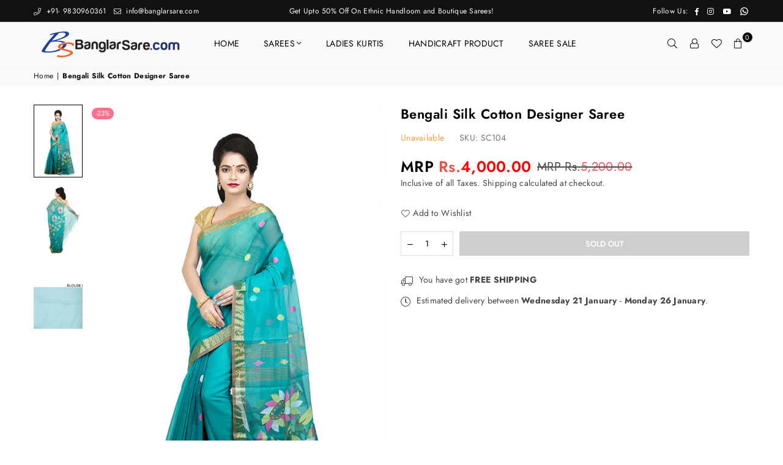

--- FILE ---
content_type: text/html; charset=utf-8
request_url: https://banglarsare.com/products/bengali-silk-cotton-designer-saree?view=quickview
body_size: 29385
content:
<!doctype html>
<html class="no-js" lang="en" ><head>
  <meta name="google-site-verification" content="qbxbRyfxoo0gs9AgKsrk5KFL7XoE76GJYLQ7KIGM1Lw" />
  <meta name="google-site-verification" content="Q5lJmY9EBRSpoYUpaFOVwxCr63sNE4w3L4h4YJ_VhEg" /><meta charset="utf-8"><meta http-equiv="X-UA-Compatible" content="IE=edge,chrome=1"><meta name="viewport" content="width=device-width, initial-scale=1.0"><meta name="theme-color" content="#000"><meta name="format-detection" content="telephone=no"><link rel="canonical" href="https://banglarsare.com/products/bengali-silk-cotton-designer-saree"><link rel="preconnect" href="https://cdn.shopify.com" crossorigin><link rel="dns-prefetch" href="https://banglarsare.com" crossorigin><link rel="dns-prefetch" href="https://banglarsare.myshopify.com" crossorigin><link rel="preconnect" href="https://fonts.shopifycdn.com" crossorigin><link rel="shortcut icon" href="//banglarsare.com/cdn/shop/files/banglarsare_logo_2_d92202f4-e61a-4da5-99c5-22a71db2190b_32x32.png?v=1692810911" type="image/png"><link rel="apple-touch-icon-precomposed" type="image/png" sizes="152x152" href="//banglarsare.com/cdn/shop/files/banglarsare_logo_2_d92202f4-e61a-4da5-99c5-22a71db2190b_152x.png?v=1692810911"><title>Bengali Silk Cotton Designer Saree &ndash; banglarsare</title><meta name="description" content="Bengali Silk Cotton Designer Saree: Celebrate Bengali heritage with our Bengali silk cotton designer sarees, perfect for adding a touch of ethnicity to your look."><!-- /snippets/social-meta-tags.liquid --> <meta name="keywords" content="banglarsare, banglarsare.com" /><meta name="author" content="Tarak Paul"><meta property="og:site_name" content="banglarsare"><meta property="og:url" content="https://banglarsare.com/products/bengali-silk-cotton-designer-saree"><meta property="og:title" content="Bengali Silk Cotton Designer Saree"><meta property="og:type" content="product"><meta property="og:description" content="Bengali Silk Cotton Designer Saree: Celebrate Bengali heritage with our Bengali silk cotton designer sarees, perfect for adding a touch of ethnicity to your look."><meta property="og:price:amount" content="4,000.00"><meta property="og:price:currency" content="INR"><meta property="og:image" content="http://banglarsare.com/cdn/shop/files/SC104a_1200x1200.jpg?v=1692198878"><meta property="og:image" content="http://banglarsare.com/cdn/shop/files/SC104b_1200x1200.jpg?v=1692198878"><meta property="og:image" content="http://banglarsare.com/cdn/shop/files/SC104c_1200x1200.jpg?v=1692198874"><meta property="og:image:secure_url" content="https://banglarsare.com/cdn/shop/files/SC104a_1200x1200.jpg?v=1692198878"><meta property="og:image:secure_url" content="https://banglarsare.com/cdn/shop/files/SC104b_1200x1200.jpg?v=1692198878"><meta property="og:image:secure_url" content="https://banglarsare.com/cdn/shop/files/SC104c_1200x1200.jpg?v=1692198874"><meta name="twitter:card" content="summary_large_image"><meta name="twitter:title" content="Bengali Silk Cotton Designer Saree"><meta name="twitter:description" content="Bengali Silk Cotton Designer Saree: Celebrate Bengali heritage with our Bengali silk cotton designer sarees, perfect for adding a touch of ethnicity to your look.">
<link rel="preload" as="font" href="//banglarsare.com/cdn/fonts/jost/jost_n4.d47a1b6347ce4a4c9f437608011273009d91f2b7.woff2" type="font/woff2" crossorigin><link rel="preload" as="font" href="//banglarsare.com/cdn/fonts/jost/jost_n7.921dc18c13fa0b0c94c5e2517ffe06139c3615a3.woff2" type="font/woff2" crossorigin><link rel="preload" as="font" href="//banglarsare.com/cdn/shop/t/5/assets/adorn-icons.woff2?v=23110375483909177801700550115" type="font/woff2" crossorigin><style type="text/css">:root{--ft1:Jost,sans-serif;--ft2:Jost,sans-serif;--ft3:Jost,sans-serif;--site_gutter:15px;--grid_gutter:30px;--grid_gutter_sm:15px; --input_height:38px;--input_height_sm:32px;--error:#d20000}*,::after,::before{box-sizing:border-box}article,aside,details,figcaption,figure,footer,header,hgroup,main,menu,nav,section,summary{display:block}body,button,input,select,textarea{font-family:-apple-system,BlinkMacSystemFont,"Segoe UI","Roboto","Oxygen","Ubuntu","Cantarell","Helvetica Neue",sans-serif;-webkit-font-smoothing:antialiased;-webkit-text-size-adjust:100%}a{background-color:transparent}a,a:after,a:before{transition:all .3s ease-in-out}b,strong{font-weight:700;}em{font-style:italic}small{font-size:80%}sub,sup{font-size:75%;line-height:0;position:relative;vertical-align:baseline}sup{top:-.5em}sub{bottom:-.25em}img{max-width:100%;border:0}button,input,optgroup,select,textarea{color:inherit;font:inherit;margin:0;outline:0}button[disabled],input[disabled]{cursor:default}[type=button]::-moz-focus-inner,[type=reset]::-moz-focus-inner,[type=submit]::-moz-focus-inner,button::-moz-focus-inner{border-style:none;padding:0}[type=button]:-moz-focusring,[type=reset]:-moz-focusring,[type=submit]:-moz-focusring,button:-moz-focusring{outline:1px dotted ButtonText}input[type=email],input[type=number],input[type=password],input[type=search]{-webkit-appearance:none;-moz-appearance:none}table{width:100%;border-collapse:collapse;border-spacing:0}td,th{padding:0}textarea{overflow:auto;-webkit-appearance:none;-moz-appearance:none}[tabindex='-1']:focus{outline:0}a,img{outline:0!important;border:0}[role=button],a,button,input,label,select,textarea{touch-action:manipulation}.fl,.flex{display:flex}.fl1,.flex-item{flex:1}.clearfix::after{content:'';display:table;clear:both}.clear{clear:both}.icon__fallback-text,.v-hidden{position:absolute!important;overflow:hidden;clip:rect(0 0 0 0);height:1px;width:1px;margin:-1px;padding:0;border:0}.visibility-hidden{visibility:hidden}.js-focus-hidden:focus{outline:0}.no-js:not(html),.no-js .js{display:none}.no-js .no-js:not(html){display:block}.skip-link:focus{clip:auto;width:auto;height:auto;margin:0;color:#111;background-color:#fff;padding:10px;opacity:1;z-index:10000;transition:none}blockquote{background:#f8f8f8;font-weight:600;font-size:15px;font-style:normal;text-align:center;padding:0 30px;margin:0}.rte blockquote{padding:25px;margin-bottom:20px}blockquote p+cite{margin-top:7.5px}blockquote cite{display:block;font-size:13px;font-style:inherit}code,pre{font-family:Consolas,monospace;font-size:1em}pre{overflow:auto}.rte:last-child{margin-bottom:0}.rte .h1,.rte .h2,.rte .h3,.rte .h4,.rte .h5,.rte .h6,.rte h1,.rte h2,.rte h3,.rte h4,.rte h5,.rte h6{margin-top:15px;margin-bottom:7.5px}.rte .h1:first-child,.rte .h2:first-child,.rte .h3:first-child,.rte .h4:first-child,.rte .h5:first-child,.rte .h6:first-child,.rte h1:first-child,.rte h2:first-child,.rte h3:first-child,.rte h4:first-child,.rte h5:first-child,.rte h6:first-child{margin-top:0}.rte li{margin-bottom:4px;list-style:inherit}.rte li:last-child{margin-bottom:0}.rte-setting{margin-bottom:11.11111px}.rte-setting:last-child{margin-bottom:0}p:last-child{margin-bottom:0}li{list-style:none}.fine-print{font-size:1.07692em;font-style:italic;margin:20px 0}.txt--minor{font-size:80%}.txt--emphasis{font-style:italic}.icon{display:inline-block;width:20px;height:20px;vertical-align:middle;fill:currentColor}.no-svg .icon{display:none}svg.icon:not(.icon--full-color) circle,svg.icon:not(.icon--full-color) ellipse,svg.icon:not(.icon--full-color) g,svg.icon:not(.icon--full-color) line,svg.icon:not(.icon--full-color) path,svg.icon:not(.icon--full-color) polygon,svg.icon:not(.icon--full-color) polyline,svg.icon:not(.icon--full-color) rect,symbol.icon:not(.icon--full-color) circle,symbol.icon:not(.icon--full-color) ellipse,symbol.icon:not(.icon--full-color) g,symbol.icon:not(.icon--full-color) line,symbol.icon:not(.icon--full-color) path,symbol.icon:not(.icon--full-color) polygon,symbol.icon:not(.icon--full-color) polyline,symbol.icon:not(.icon--full-color) rect{fill:inherit;stroke:inherit}.no-svg .icon__fallback-text{position:static!important;overflow:inherit;clip:none;height:auto;width:auto;margin:0}ol,ul{margin:0;padding:0}ol{list-style:decimal}.list--inline{padding:0;margin:0}.list--inline li{display:inline-block;margin-bottom:0;vertical-align:middle}.rte img{height:auto}.rte table{table-layout:fixed}.rte ol,.rte ul{margin:20px 0 30px 30px}.rte ol.list--inline,.rte ul.list--inline{margin-left:0}.rte ul{list-style:disc outside}.rte ul ul{list-style:circle outside}.rte ul ul ul{list-style:square outside}.rte a:not(.btn){padding-bottom:1px}.tc .rte ol,.tc .rte ul,.tc.rte ol,.tc.rte ul{margin-left:0;list-style-position:inside}.rte__table-wrapper{max-width:100%;overflow:auto;-webkit-overflow-scrolling:touch}svg:not(:root){overflow:hidden}.video-wrapper{position:relative;overflow:hidden;max-width:100%;padding-bottom:56.25%;height:0;height:auto}.video-wrapper iframe{position:absolute;top:0;left:0;width:100%;height:100%}form{margin:0}legend{border:0;padding:0}button,input[type=submit],label[for]{cursor:pointer}input[type=text]{-webkit-appearance:none;-moz-appearance:none}[type=checkbox]+label,[type=radio]+label{display:inline-block;margin-bottom:0}textarea{min-height:100px}input[type=checkbox],input[type=radio]{margin:0 5px 0 0;vertical-align:middle}select::-ms-expand{display:none}.label--hidden{position:absolute;height:0;width:0;margin-bottom:0;overflow:hidden;clip:rect(1px,1px,1px,1px)}.form-vertical input,.form-vertical select,.form-vertical textarea{display:block;width:100%}.form-vertical [type=checkbox],.form-vertical [type=radio]{display:inline-block;width:auto;margin-right:5px}.form-vertical .btn,.form-vertical [type=submit]{display:inline-block;width:auto}.grid--table{display:table;table-layout:fixed;width:100%}.grid--table>.gitem{float:none;display:table-cell;vertical-align:middle}.is-transitioning{display:block!important;visibility:visible!important}.mr0{margin:0 !important;}.pd0{ padding:0 !important;}.db{display:block}.dbi{display:inline-block}.dn, .hidden,.btn.loading .txt {display:none}.of_hidden {overflow:hidden}.pa {position:absolute}.pr {position:relative}.fw-300{font-weight:300}.fw-400{font-weight:400}.fw-500{font-weight:500}.fw-600{font-weight:600}b,strong,.fw-700{font-weight:700}em, .em{font-style:italic}.tt-u{text-transform:uppercase}.tt-l{text-transform:lowercase}.tt-c{text-transform:capitalize}.tt-n{text-transform:none}.list-bullet,.list-arrow,.list-square,.order-list{padding:0 0 15px 15px;}.list-bullet li {list-style:disc; padding:4px 0; }.list-bullet ul, .list-circle ul, .list-arrow ul, .order-list li {padding-left:15px;}.list-square li {list-style:square; padding:4px 0; } .list-arrow li {list-style:disclosure-closed; padding:4px 0; }.order-list li {list-style:decimal; padding:4px 0; }.tdn {text-decoration:none!important}.tdu {text-decoration:underline}.imgFt{position:absolute;top:0;left:0;width:100%;height:100%;object-fit:cover; object-position:center; }.imgFl { display:block; width:100%; height:auto; }.imgWrapper { display:block; margin:auto; }.autoHt { height:auto; }.bgImg { background-size:cover; background-repeat:no-repeat; background-position:center; }.grid-sizer{width:25%; position:absolute}.w_auto {width:auto!important}.h_auto{height:auto}.w_100{width:100%!important}.h_100{height:100%!important}.pd10 {padding:10px;}.grid{display:flex;flex-wrap:wrap;list-style:none;margin:0 -7.5px }.gitem{flex:0 0 auto;padding-left:7.5px;padding-right:7.5px;width:100%}.col-1,.rwcols-1 .gitem, .wd100{width:100%}.col-2,.rwcols-2 .gitem,.wd50{width:50%}.col-3,.rwcols-3 .gitem,.wd33{width:33.33333%}.col-4,.rwcols-4 .gitem,.wd25{width:25%}.col-5,.rwcols-5 .gitem,.wd20{width:20%}.col-6,.rwcols-6 .gitem,.wd16{width:16.66667%}.col-7,.rwcols-7 .gitem,.wd14{width:14.28571%}.col-8,.rwcols-8 .gitem,.wd12{width:12.5%}.col-9,.rwcols-9 .gitem,.wd11{width:11.11111%}.col-10,.rwcols-10 .gitem,.wd10{width:10%}.wd30{width:30%}.wd37{width:37.5%}.wd40{width:40%}.wd60{width:60%}.wd62{width:62.5%}.wd66{width:66.66667%}.wd70{width:70%}.wd75{width:75%}.wd80{width:80%}.wd83{width:83.33333%}.wd87{width:87.5%}.wd90{width:90%}.wd100{width:100%}.show{display:block!important}.hide{display:none!important}.grid-products{margin:0 -0.0px}.grid-products .gitem{padding-left:0.0px;padding-right:0.0px}.f-row{flex-direction:row}.f-col{flex-direction:column}.f-wrap{flex-wrap:wrap}.f-nowrap{flex-wrap:nowrap}.f-jcs{justify-content:flex-start}.f-jce{justify-content:flex-end}.f-jcc{justify-content:center}.f-jcsb{justify-content:space-between}.f-jcsa{justify-content:space-around}.f-jcse{justify-content:space-evenly}.f-ais{align-items:flex-start}.f-aie{align-items:flex-end}.f-aic{align-items:center}.f-aib{align-items:baseline}.f-aist{align-items:stretch}.f-acs{align-content:flex-start}.f-ace{align-content:flex-end}.f-acc{align-content:center}.f-acsb{align-content:space-between}.f-acsa{align-content:space-around}.f-acst{align-content:stretch}.f-asa{align-self:auto}.f-ass{align-self:flex-start}.f-ase{align-self:flex-end}.f-asc{align-self:center}.f-asb{align-self:baseline}.f-asst{align-self:stretch}.order0{order:0}.order1{order:1}.order2{order:2}.order3{order:3}.tl{text-align:left!important}.tc{text-align:center!important}.tr{text-align:right!important}.m_auto{margin-left:auto;margin-right:auto}.ml_auto{margin-left:auto}.mr_auto{margin-right:auto}.m0{margin:0!important}.mt0{margin-top:0!important}.ml0{margin-left:0!important}.mr0{margin-right:0!important}.mb0{margin-bottom:0!important}.ml5{margin-left:5px}.mt5{margin-top:5px}.mr5{margin-right:5px}.mb5{margin-bottom:5px}.ml10{margin-left:10px}.mt10{margin-top:10px}.mr10{margin-right:10px}.mb10{margin-bottom:10px}.ml15{margin-left:15px}.mt15{margin-top:15px}.mr15{margin-right:15px}.mb15{margin-bottom:15px}.ml20{margin-left:20px}.mt20{margin-top:20px!important}.mr20{margin-right:20px}.mb20{margin-bottom:20px}.ml25{margin-left:25px}.mt25{margin-top:25px}.mr25{margin-right:25px}.mb25{margin-bottom:25px}.ml30{margin-left:30px}.mt30{margin-top:30px}.mr30{margin-right:30px}.mb30{margin-bottom:30px}.mb35{margin-bottom:35px}.mb40{margin-bottom:40px}.mb45{margin-bottom:45px}.mb50{margin-bottom:50px}@media (min-width:768px){.col-md-1{width:100%}.col-md-2,.rwcols-md-2 .gitem,.wd50-md{width:50%}.col-md-3,.rwcols-md-3 .gitem,.wd33-md{width:33.33333%}.col-md-4,.rwcols-md-4 .gitem,.wd25-md{width:25%}.col-md-5,.rwcols-md-5 .gitem,.wd20-md{width:20%}.col-md-6,.rwcols-md-6 .gitem,.wd16-md{width:16.66667%}.col-md-7,.rwcols-md-7 .gitem,.wd14-md{width:14.28571%}.col-md-8,.rwcols-md-8 .gitem,.wd12-md{width:12.5%}.col-md-9,.rwcols-md-9 .gitem,.wd11-md{width:11.11111%}.col-md-10,.rwcols-md-10 .gitem,.wd10-md{width:10%}.wd30-md{width:30%}.wd37-md{width:37.5%}.wd40-md{width:40%}.wd60-md{width:60%}.wd62-md{width:62.5%}.wd66-md{width:66.66667%}.wd70-md{width:70%}.wd75-md{width:75%}.wd80-md{width:80%}.wd83-md{width:83.33333%}.wd87-md{width:87.5%}.wd90-md{width:90%}.tl-md{text-align:left!important}.tc-md{text-align:center!important}.tr-md{text-align:right!important}.f-row-md{flex-direction:row}.f-col-md{flex-direction:column}.f-wrap-md{flex-wrap:wrap}.f-nowrap-md{flex-wrap:nowrap}.f-jcs-md{justify-content:flex-start}.f-jce-md{justify-content:flex-end}.f-jcc-md{justify-content:center}.f-jcsb-md{justify-content:space-between}.f-jcsa-md{justify-content:space-around}.f-jcse-md{justify-content:space-evenly}.f-ais-md{align-items:flex-start}.f-aie-md{align-items:flex-end}.f-aic-md{align-items:center}.f-aib-md{align-items:baseline}.f-aist-md{align-items:stretch}.f-acs-md{align-content:flex-start}.f-ace-md{align-content:flex-end}.f-acc-md{align-content:center}.f-acsb-md{align-content:space-between}.f-acsa-md{align-content:space-around}.f-acst-md{align-content:stretch}.f-asa-md{align-self:auto}.f-ass-md{align-self:flex-start}.f-ase-md{align-self:flex-end}.f-asc-md{align-self:center}.f-asb-md{align-self:baseline}.f-asst-md{align-self:stretch}.mb0-md{margin-bottom:0}.mb5-md{margin-bottom:5px}.mb10-md{margin-bottom:10px}.mb15-md{margin-bottom:15px}.mb20-md{margin-bottom:20px}.mb25-md{margin-bottom:25px}.mb30-md{margin-bottom:30px}.mb35-md{margin-bottom:35px}.mb40-md{margin-bottom:40px}.mb45-md{margin-bottom:45px}.mb50-md{margin-bottom:50px}}@media (min-width:1025px){.grid{margin:0 -15px }.gitem{padding-left:15px;padding-right:15px }.col-lg-1{width:100%}.col-lg-2,.rwcols-lg-2 .gitem,.wd50-lg{width:50%}.col-lg-3,.rwcols-lg-3 .gitem,.wd33-lg{width:33.33333%}.col-lg-4,.rwcols-lg-4 .gitem,.wd25-lg{width:25%}.col-lg-5,.rwcols-lg-5 .gitem,.wd20-lg{width:20%}.col-lg-6,.rwcols-lg-6 .gitem,.wd16-lg{width:16.66667%}.col-lg-7,.rwcols-lg-7 .gitem,.wd14-lg{width:14.28571%}.col-lg-8,.rwcols-lg-8 .gitem,.wd12-lg{width:12.5%}.col-lg-9,.rwcols-lg-9 .gitem,.wd11-lg{width:11.11111%}.col-lg-10,.rwcols-lg-10 .gitem,.wd10-lg{width:10%}.wd30-lg{width:30%}.wd37-lg{width:37.5%}.wd40-lg{width:40%}.wd60-lg{width:60%}.wd62-lg{width:62.5%}.wd66-lg{width:66.66667%}.wd70-lg{width:70%}.wd75-lg{width:75%}.wd80-lg{width:80%}.wd83-lg{width:83.33333%}.wd87-lg{width:87.5%}.wd90-lg{width:90%}.show-lg{display:block!important}.hide-lg{display:none!important}.f-row-lg{flex-direction:row}.f-col-lg{flex-direction:column}.f-wrap-lg{flex-wrap:wrap}.f-nowrap-lg{flex-wrap:nowrap}.tl-lg {text-align:left!important}.tc-lg {text-align:center!important}.tr-lg {text-align:right!important}.grid-products{margin:0 -15.0px}.grid-products .gitem{padding-left:15.0px;padding-right:15.0px}}@media (min-width:1280px){.col-xl-1{width:100%}.col-xl-2,.rwcols-xl-2 .gitem,.wd50-xl{width:50%}.col-xl-3,.rwcols-xl-3 .gitem,.wd33-xl{width:33.33333%}.col-xl-4,.rwcols-xl-4 .gitem,.wd25-xl{width:25%}.col-xl-5,.rwcols-xl-5 .gitem,.wd20-xl{width:20%}.col-xl-6,.rwcols-xl-6 .gitem,.wd16-xl{width:16.66667%}.col-xl-7,.rwcols-xl-7 .gitem,.wd14-xl{width:14.28571%}.col-xl-8,.rwcols-xl-8 .gitem,.wd12-xl{width:12.5%}.col-xl-9,.rwcols-xl-9 .gitem,.wd11-xl{width:11.11111%}.col-xl-10,.rwcols-xl-10 .gitem,.wd10-xl{width:10%}.wd30-xl{width:30%}.wd37-xl{width:37.5%}.wd40-xl{width:40%}.wd60-xl{width:60%}.wd62-xl{width:62.5%}.wd66-xl{width:66.66667%}.wd70-xl{width:70%}.wd75-xl{width:75%}.wd80-xl{width:80%}.wd83-xl{width:83.33333%}.wd87-xl{width:87.5%}.wd90-xl{width:90%}.show-xl{display:block!important}.hide-xl{display:none!important}.f-wrap-xl{flex-wrap:wrap}.f-col-xl{flex-direction:column}.tl-xl {text-align:left!important}.tc-xl {text-align:center!important}.tr-xl {text-align:right!important}}@media only screen and (min-width:768px) and (max-width:1025px){.show-md{display:block!important}.hide-md{display:none!important}}@media only screen and (max-width:767px){.show-sm{display:block!important}.hide-sm{display:none!important}}@font-face{font-family:Adorn-Icons;src:url("//banglarsare.com/cdn/shop/t/5/assets/adorn-icons.woff2?v=23110375483909177801700550115") format('woff2'),url("//banglarsare.com/cdn/shop/t/5/assets/adorn-icons.woff?v=3660380726993999231700550115") format('woff');font-weight:400;font-style:normal;font-display:swap}.at{font:normal normal normal 15px/1 Adorn-Icons;speak:none;text-transform:none;display:inline-block;vertical-align:middle;text-rendering:auto;-webkit-font-smoothing:antialiased;-moz-osx-font-smoothing:grayscale}@font-face {font-family: Jost;font-weight: 300;font-style: normal;font-display: swap;src: url("//banglarsare.com/cdn/fonts/jost/jost_n3.a5df7448b5b8c9a76542f085341dff794ff2a59d.woff2") format("woff2"), url("//banglarsare.com/cdn/fonts/jost/jost_n3.882941f5a26d0660f7dd135c08afc57fc6939a07.woff") format("woff");}@font-face {font-family: Jost;font-weight: 400;font-style: normal;font-display: swap;src: url("//banglarsare.com/cdn/fonts/jost/jost_n4.d47a1b6347ce4a4c9f437608011273009d91f2b7.woff2") format("woff2"), url("//banglarsare.com/cdn/fonts/jost/jost_n4.791c46290e672b3f85c3d1c651ef2efa3819eadd.woff") format("woff");}@font-face {font-family: Jost;font-weight: 500;font-style: normal;font-display: swap;src: url("//banglarsare.com/cdn/fonts/jost/jost_n5.7c8497861ffd15f4e1284cd221f14658b0e95d61.woff2") format("woff2"), url("//banglarsare.com/cdn/fonts/jost/jost_n5.fb6a06896db583cc2df5ba1b30d9c04383119dd9.woff") format("woff");}@font-face {font-family: Jost;font-weight: 600;font-style: normal;font-display: swap;src: url("//banglarsare.com/cdn/fonts/jost/jost_n6.ec1178db7a7515114a2d84e3dd680832b7af8b99.woff2") format("woff2"), url("//banglarsare.com/cdn/fonts/jost/jost_n6.b1178bb6bdd3979fef38e103a3816f6980aeaff9.woff") format("woff");}@font-face {font-family: Jost;font-weight: 700;font-style: normal;font-display: swap;src: url("//banglarsare.com/cdn/fonts/jost/jost_n7.921dc18c13fa0b0c94c5e2517ffe06139c3615a3.woff2") format("woff2"), url("//banglarsare.com/cdn/fonts/jost/jost_n7.cbfc16c98c1e195f46c536e775e4e959c5f2f22b.woff") format("woff");}.page-width { margin:0 auto; padding-left:10px; padding-right:10px; max-width:1200px; }.fullwidth { max-width:100%; padding-left:10px; padding-right:10px; }@media only screen and (min-width:766px) { .page-width { padding-left:15px; padding-right:15px; }.fullwidth { padding-left:15px; padding-right:15px; }}@media only screen and (min-width:1280px){.fullwidth { padding-left:55px; padding-right:55px; }}.fullwidth.npd { padding-left:0; padding-right:0; }</style><link rel="stylesheet" href="//banglarsare.com/cdn/shop/t/5/assets/theme.css?v=71313211088852427421721205506" type="text/css" media="all">    <script src="//banglarsare.com/cdn/shop/t/5/assets/lazysizes.js?v=87699819761267479901700550115" async></script>  <script src="//banglarsare.com/cdn/shop/t/5/assets/jquery.min.js?v=115860211936397945481700550115"defer="defer"></script><script>var theme = {strings:{addToCart:"Buy Now",preOrder:"Pre-Order",soldOut:"Sold out",unavailable:"Unavailable",showMore:"Show More",showLess:"Show Less"},mlcurrency:true,moneyFormat:"\u003cp\u003e\u003cspan style=\"color: #000000;\"\u003eMRP \u003c\/span\u003eRs.\u003cspan style=\"color: #ff0000;\"\u003e{{amount}}\u003c\/span\u003e\u003c\/p\u003e",currencyFormat:"money_with_currency_format",shopCurrency:"INR",autoCurrencies:true,money_currency_format:"Rs. {{amount}}",money_format:"MRP Rs.{{amount}}",ajax_cart:true,fixedHeader:true,animation:false,animationMobile:true,searchresult:"See all results",wlAvailable:"Available in Wishlist",rtl:false,};document.documentElement.className = document.documentElement.className.replace('no-js', 'js');var Metatheme = null,thm = 'Avone', shpeml = 'banglarsare@gmail.com', dmn = window.location.hostname;        window.lazySizesConfig = window.lazySizesConfig || {};window.lazySizesConfig.loadMode = 1;      window.lazySizesConfig.loadHidden = false;        window.shopUrl = 'https://banglarsare.com';      window.routes = {        cart_add_url: '/cart/add',        cart_change_url: '/cart/change',        cart_update_url: '/cart/update',        cart_url: '/cart',        predictive_search_url: '/search/suggest'      };      window.cartStrings = {        error: `There was an error while updating your cart. Please try again.`,        quantityError: `You can only add [quantity] of this item.`      };</script><script src="//banglarsare.com/cdn/shop/t/5/assets/vendor.js?v=154559527474465178371700550115" defer="defer"></script>
   <script>window.performance && window.performance.mark && window.performance.mark('shopify.content_for_header.start');</script><meta name="google-site-verification" content="KMvOgFL8c2zVVjqbN6XoldIpxbvjC7GrJ5-5NJm3qOw">
<meta id="shopify-digital-wallet" name="shopify-digital-wallet" content="/78607155508/digital_wallets/dialog">
<link rel="alternate" type="application/json+oembed" href="https://banglarsare.com/products/bengali-silk-cotton-designer-saree.oembed">
<script async="async" data-src="/checkouts/internal/preloads.js?locale=en-IN"></script>
<script id="shopify-features" type="application/json">{"accessToken":"6beb82edd9023715aa8918115466aff1","betas":["rich-media-storefront-analytics"],"domain":"banglarsare.com","predictiveSearch":true,"shopId":78607155508,"locale":"en"}</script>
<script>var Shopify = Shopify || {};
Shopify.shop = "banglarsare.myshopify.com";
Shopify.locale = "en";
Shopify.currency = {"active":"INR","rate":"1.0"};
Shopify.country = "IN";
Shopify.theme = {"name":"Avone-install-me-shopify2.0","id":163247620404,"schema_name":"Avone","schema_version":"5.1","theme_store_id":null,"role":"main"};
Shopify.theme.handle = "null";
Shopify.theme.style = {"id":null,"handle":null};
Shopify.cdnHost = "banglarsare.com/cdn";
Shopify.routes = Shopify.routes || {};
Shopify.routes.root = "/";</script>
<script type="module">!function(o){(o.Shopify=o.Shopify||{}).modules=!0}(window);</script>
<script>!function(o){function n(){var o=[];function n(){o.push(Array.prototype.slice.apply(arguments))}return n.q=o,n}var t=o.Shopify=o.Shopify||{};t.loadFeatures=n(),t.autoloadFeatures=n()}(window);</script>
<script id="shop-js-analytics" type="application/json">{"pageType":"product"}</script>
<script defer="defer" async type="module" data-src="//banglarsare.com/cdn/shopifycloud/shop-js/modules/v2/client.init-shop-cart-sync_C5BV16lS.en.esm.js"></script>
<script defer="defer" async type="module" data-src="//banglarsare.com/cdn/shopifycloud/shop-js/modules/v2/chunk.common_CygWptCX.esm.js"></script>
<script type="module">
  await import("//banglarsare.com/cdn/shopifycloud/shop-js/modules/v2/client.init-shop-cart-sync_C5BV16lS.en.esm.js");
await import("//banglarsare.com/cdn/shopifycloud/shop-js/modules/v2/chunk.common_CygWptCX.esm.js");

  window.Shopify.SignInWithShop?.initShopCartSync?.({"fedCMEnabled":true,"windoidEnabled":true});

</script>
<script>(function() {
  var isLoaded = false;
  function asyncLoad() {
    if (isLoaded) return;
    isLoaded = true;
    var urls = ["https:\/\/cdn1.stamped.io\/files\/widget.min.js?shop=banglarsare.myshopify.com","\/\/cdn.shopify.com\/proxy\/09c9d551e14e5e7ff9f9696c6cb74281acd9a9fb820a44108e4a242f9abc558a\/shopify-script-tags.s3.eu-west-1.amazonaws.com\/smartseo\/instantpage.js?shop=banglarsare.myshopify.com\u0026sp-cache-control=cHVibGljLCBtYXgtYWdlPTkwMA"];
    for (var i = 0; i < urls.length; i++) {
      var s = document.createElement('script');
      s.type = 'text/javascript';
      s.async = true;
      s.src = urls[i];
      var x = document.getElementsByTagName('script')[0];
      x.parentNode.insertBefore(s, x);
    }
  };
  document.addEventListener('StartAsyncLoading',function(event){asyncLoad();});if(window.attachEvent) {
    window.attachEvent('onload', function(){});
  } else {
    window.addEventListener('load', function(){}, false);
  }
})();</script>
<script id="__st">var __st={"a":78607155508,"offset":19800,"reqid":"7cf01de5-9ef4-46b2-acc6-199a415ab341-1768707816","pageurl":"banglarsare.com\/products\/bengali-silk-cotton-designer-saree?view=quickview","u":"dec817347a93","p":"product","rtyp":"product","rid":8450565177652};</script>
<script>window.ShopifyPaypalV4VisibilityTracking = true;</script>
<script id="captcha-bootstrap">!function(){'use strict';const t='contact',e='account',n='new_comment',o=[[t,t],['blogs',n],['comments',n],[t,'customer']],c=[[e,'customer_login'],[e,'guest_login'],[e,'recover_customer_password'],[e,'create_customer']],r=t=>t.map((([t,e])=>`form[action*='/${t}']:not([data-nocaptcha='true']) input[name='form_type'][value='${e}']`)).join(','),a=t=>()=>t?[...document.querySelectorAll(t)].map((t=>t.form)):[];function s(){const t=[...o],e=r(t);return a(e)}const i='password',u='form_key',d=['recaptcha-v3-token','g-recaptcha-response','h-captcha-response',i],f=()=>{try{return window.sessionStorage}catch{return}},m='__shopify_v',_=t=>t.elements[u];function p(t,e,n=!1){try{const o=window.sessionStorage,c=JSON.parse(o.getItem(e)),{data:r}=function(t){const{data:e,action:n}=t;return t[m]||n?{data:e,action:n}:{data:t,action:n}}(c);for(const[e,n]of Object.entries(r))t.elements[e]&&(t.elements[e].value=n);n&&o.removeItem(e)}catch(o){console.error('form repopulation failed',{error:o})}}const l='form_type',E='cptcha';function T(t){t.dataset[E]=!0}const w=window,h=w.document,L='Shopify',v='ce_forms',y='captcha';let A=!1;((t,e)=>{const n=(g='f06e6c50-85a8-45c8-87d0-21a2b65856fe',I='https://cdn.shopify.com/shopifycloud/storefront-forms-hcaptcha/ce_storefront_forms_captcha_hcaptcha.v1.5.2.iife.js',D={infoText:'Protected by hCaptcha',privacyText:'Privacy',termsText:'Terms'},(t,e,n)=>{const o=w[L][v],c=o.bindForm;if(c)return c(t,g,e,D).then(n);var r;o.q.push([[t,g,e,D],n]),r=I,A||(h.body.append(Object.assign(h.createElement('script'),{id:'captcha-provider',async:!0,src:r})),A=!0)});var g,I,D;w[L]=w[L]||{},w[L][v]=w[L][v]||{},w[L][v].q=[],w[L][y]=w[L][y]||{},w[L][y].protect=function(t,e){n(t,void 0,e),T(t)},Object.freeze(w[L][y]),function(t,e,n,w,h,L){const[v,y,A,g]=function(t,e,n){const i=e?o:[],u=t?c:[],d=[...i,...u],f=r(d),m=r(i),_=r(d.filter((([t,e])=>n.includes(e))));return[a(f),a(m),a(_),s()]}(w,h,L),I=t=>{const e=t.target;return e instanceof HTMLFormElement?e:e&&e.form},D=t=>v().includes(t);t.addEventListener('submit',(t=>{const e=I(t);if(!e)return;const n=D(e)&&!e.dataset.hcaptchaBound&&!e.dataset.recaptchaBound,o=_(e),c=g().includes(e)&&(!o||!o.value);(n||c)&&t.preventDefault(),c&&!n&&(function(t){try{if(!f())return;!function(t){const e=f();if(!e)return;const n=_(t);if(!n)return;const o=n.value;o&&e.removeItem(o)}(t);const e=Array.from(Array(32),(()=>Math.random().toString(36)[2])).join('');!function(t,e){_(t)||t.append(Object.assign(document.createElement('input'),{type:'hidden',name:u})),t.elements[u].value=e}(t,e),function(t,e){const n=f();if(!n)return;const o=[...t.querySelectorAll(`input[type='${i}']`)].map((({name:t})=>t)),c=[...d,...o],r={};for(const[a,s]of new FormData(t).entries())c.includes(a)||(r[a]=s);n.setItem(e,JSON.stringify({[m]:1,action:t.action,data:r}))}(t,e)}catch(e){console.error('failed to persist form',e)}}(e),e.submit())}));const S=(t,e)=>{t&&!t.dataset[E]&&(n(t,e.some((e=>e===t))),T(t))};for(const o of['focusin','change'])t.addEventListener(o,(t=>{const e=I(t);D(e)&&S(e,y())}));const B=e.get('form_key'),M=e.get(l),P=B&&M;t.addEventListener('DOMContentLoaded',(()=>{const t=y();if(P)for(const e of t)e.elements[l].value===M&&p(e,B);[...new Set([...A(),...v().filter((t=>'true'===t.dataset.shopifyCaptcha))])].forEach((e=>S(e,t)))}))}(h,new URLSearchParams(w.location.search),n,t,e,['guest_login'])})(!0,!0)}();</script>
<script integrity="sha256-4kQ18oKyAcykRKYeNunJcIwy7WH5gtpwJnB7kiuLZ1E=" data-source-attribution="shopify.loadfeatures" defer="defer" data-src="//banglarsare.com/cdn/shopifycloud/storefront/assets/storefront/load_feature-a0a9edcb.js" crossorigin="anonymous"></script>
<script data-source-attribution="shopify.dynamic_checkout.dynamic.init">var Shopify=Shopify||{};Shopify.PaymentButton=Shopify.PaymentButton||{isStorefrontPortableWallets:!0,init:function(){window.Shopify.PaymentButton.init=function(){};var t=document.createElement("script");t.data-src="https://banglarsare.com/cdn/shopifycloud/portable-wallets/latest/portable-wallets.en.js",t.type="module",document.head.appendChild(t)}};
</script>
<script data-source-attribution="shopify.dynamic_checkout.buyer_consent">
  function portableWalletsHideBuyerConsent(e){var t=document.getElementById("shopify-buyer-consent"),n=document.getElementById("shopify-subscription-policy-button");t&&n&&(t.classList.add("hidden"),t.setAttribute("aria-hidden","true"),n.removeEventListener("click",e))}function portableWalletsShowBuyerConsent(e){var t=document.getElementById("shopify-buyer-consent"),n=document.getElementById("shopify-subscription-policy-button");t&&n&&(t.classList.remove("hidden"),t.removeAttribute("aria-hidden"),n.addEventListener("click",e))}window.Shopify?.PaymentButton&&(window.Shopify.PaymentButton.hideBuyerConsent=portableWalletsHideBuyerConsent,window.Shopify.PaymentButton.showBuyerConsent=portableWalletsShowBuyerConsent);
</script>
<script data-source-attribution="shopify.dynamic_checkout.cart.bootstrap">document.addEventListener("DOMContentLoaded",(function(){function t(){return document.querySelector("shopify-accelerated-checkout-cart, shopify-accelerated-checkout")}if(t())Shopify.PaymentButton.init();else{new MutationObserver((function(e,n){t()&&(Shopify.PaymentButton.init(),n.disconnect())})).observe(document.body,{childList:!0,subtree:!0})}}));
</script>

<script>window.performance && window.performance.mark && window.performance.mark('shopify.content_for_header.end');</script><!-- BEGIN app block: shopify://apps/smart-seo/blocks/smartseo/7b0a6064-ca2e-4392-9a1d-8c43c942357b --><meta name="smart-seo-integrated" content="true" /><!-- metatagsSavedToSEOFields: true --><!-- END app block --><link href="https://monorail-edge.shopifysvc.com" rel="dns-prefetch">
<script>(function(){if ("sendBeacon" in navigator && "performance" in window) {try {var session_token_from_headers = performance.getEntriesByType('navigation')[0].serverTiming.find(x => x.name == '_s').description;} catch {var session_token_from_headers = undefined;}var session_cookie_matches = document.cookie.match(/_shopify_s=([^;]*)/);var session_token_from_cookie = session_cookie_matches && session_cookie_matches.length === 2 ? session_cookie_matches[1] : "";var session_token = session_token_from_headers || session_token_from_cookie || "";function handle_abandonment_event(e) {var entries = performance.getEntries().filter(function(entry) {return /monorail-edge.shopifysvc.com/.test(entry.name);});if (!window.abandonment_tracked && entries.length === 0) {window.abandonment_tracked = true;var currentMs = Date.now();var navigation_start = performance.timing.navigationStart;var payload = {shop_id: 78607155508,url: window.location.href,navigation_start,duration: currentMs - navigation_start,session_token,page_type: "product"};window.navigator.sendBeacon("https://monorail-edge.shopifysvc.com/v1/produce", JSON.stringify({schema_id: "online_store_buyer_site_abandonment/1.1",payload: payload,metadata: {event_created_at_ms: currentMs,event_sent_at_ms: currentMs}}));}}window.addEventListener('pagehide', handle_abandonment_event);}}());</script>
<script id="web-pixels-manager-setup">(function e(e,d,r,n,o){if(void 0===o&&(o={}),!Boolean(null===(a=null===(i=window.Shopify)||void 0===i?void 0:i.analytics)||void 0===a?void 0:a.replayQueue)){var i,a;window.Shopify=window.Shopify||{};var t=window.Shopify;t.analytics=t.analytics||{};var s=t.analytics;s.replayQueue=[],s.publish=function(e,d,r){return s.replayQueue.push([e,d,r]),!0};try{self.performance.mark("wpm:start")}catch(e){}var l=function(){var e={modern:/Edge?\/(1{2}[4-9]|1[2-9]\d|[2-9]\d{2}|\d{4,})\.\d+(\.\d+|)|Firefox\/(1{2}[4-9]|1[2-9]\d|[2-9]\d{2}|\d{4,})\.\d+(\.\d+|)|Chrom(ium|e)\/(9{2}|\d{3,})\.\d+(\.\d+|)|(Maci|X1{2}).+ Version\/(15\.\d+|(1[6-9]|[2-9]\d|\d{3,})\.\d+)([,.]\d+|)( \(\w+\)|)( Mobile\/\w+|) Safari\/|Chrome.+OPR\/(9{2}|\d{3,})\.\d+\.\d+|(CPU[ +]OS|iPhone[ +]OS|CPU[ +]iPhone|CPU IPhone OS|CPU iPad OS)[ +]+(15[._]\d+|(1[6-9]|[2-9]\d|\d{3,})[._]\d+)([._]\d+|)|Android:?[ /-](13[3-9]|1[4-9]\d|[2-9]\d{2}|\d{4,})(\.\d+|)(\.\d+|)|Android.+Firefox\/(13[5-9]|1[4-9]\d|[2-9]\d{2}|\d{4,})\.\d+(\.\d+|)|Android.+Chrom(ium|e)\/(13[3-9]|1[4-9]\d|[2-9]\d{2}|\d{4,})\.\d+(\.\d+|)|SamsungBrowser\/([2-9]\d|\d{3,})\.\d+/,legacy:/Edge?\/(1[6-9]|[2-9]\d|\d{3,})\.\d+(\.\d+|)|Firefox\/(5[4-9]|[6-9]\d|\d{3,})\.\d+(\.\d+|)|Chrom(ium|e)\/(5[1-9]|[6-9]\d|\d{3,})\.\d+(\.\d+|)([\d.]+$|.*Safari\/(?![\d.]+ Edge\/[\d.]+$))|(Maci|X1{2}).+ Version\/(10\.\d+|(1[1-9]|[2-9]\d|\d{3,})\.\d+)([,.]\d+|)( \(\w+\)|)( Mobile\/\w+|) Safari\/|Chrome.+OPR\/(3[89]|[4-9]\d|\d{3,})\.\d+\.\d+|(CPU[ +]OS|iPhone[ +]OS|CPU[ +]iPhone|CPU IPhone OS|CPU iPad OS)[ +]+(10[._]\d+|(1[1-9]|[2-9]\d|\d{3,})[._]\d+)([._]\d+|)|Android:?[ /-](13[3-9]|1[4-9]\d|[2-9]\d{2}|\d{4,})(\.\d+|)(\.\d+|)|Mobile Safari.+OPR\/([89]\d|\d{3,})\.\d+\.\d+|Android.+Firefox\/(13[5-9]|1[4-9]\d|[2-9]\d{2}|\d{4,})\.\d+(\.\d+|)|Android.+Chrom(ium|e)\/(13[3-9]|1[4-9]\d|[2-9]\d{2}|\d{4,})\.\d+(\.\d+|)|Android.+(UC? ?Browser|UCWEB|U3)[ /]?(15\.([5-9]|\d{2,})|(1[6-9]|[2-9]\d|\d{3,})\.\d+)\.\d+|SamsungBrowser\/(5\.\d+|([6-9]|\d{2,})\.\d+)|Android.+MQ{2}Browser\/(14(\.(9|\d{2,})|)|(1[5-9]|[2-9]\d|\d{3,})(\.\d+|))(\.\d+|)|K[Aa][Ii]OS\/(3\.\d+|([4-9]|\d{2,})\.\d+)(\.\d+|)/},d=e.modern,r=e.legacy,n=navigator.userAgent;return n.match(d)?"modern":n.match(r)?"legacy":"unknown"}(),u="modern"===l?"modern":"legacy",c=(null!=n?n:{modern:"",legacy:""})[u],f=function(e){return[e.baseUrl,"/wpm","/b",e.hashVersion,"modern"===e.buildTarget?"m":"l",".js"].join("")}({baseUrl:d,hashVersion:r,buildTarget:u}),m=function(e){var d=e.version,r=e.bundleTarget,n=e.surface,o=e.pageUrl,i=e.monorailEndpoint;return{emit:function(e){var a=e.status,t=e.errorMsg,s=(new Date).getTime(),l=JSON.stringify({metadata:{event_sent_at_ms:s},events:[{schema_id:"web_pixels_manager_load/3.1",payload:{version:d,bundle_target:r,page_url:o,status:a,surface:n,error_msg:t},metadata:{event_created_at_ms:s}}]});if(!i)return console&&console.warn&&console.warn("[Web Pixels Manager] No Monorail endpoint provided, skipping logging."),!1;try{return self.navigator.sendBeacon.bind(self.navigator)(i,l)}catch(e){}var u=new XMLHttpRequest;try{return u.open("POST",i,!0),u.setRequestHeader("Content-Type","text/plain"),u.send(l),!0}catch(e){return console&&console.warn&&console.warn("[Web Pixels Manager] Got an unhandled error while logging to Monorail."),!1}}}}({version:r,bundleTarget:l,surface:e.surface,pageUrl:self.location.href,monorailEndpoint:e.monorailEndpoint});try{o.browserTarget=l,function(e){var d=e.src,r=e.async,n=void 0===r||r,o=e.onload,i=e.onerror,a=e.sri,t=e.scriptDataAttributes,s=void 0===t?{}:t,l=document.createElement("script"),u=document.querySelector("head"),c=document.querySelector("body");if(l.async=n,l.src=d,a&&(l.integrity=a,l.crossOrigin="anonymous"),s)for(var f in s)if(Object.prototype.hasOwnProperty.call(s,f))try{l.dataset[f]=s[f]}catch(e){}if(o&&l.addEventListener("load",o),i&&l.addEventListener("error",i),u)u.appendChild(l);else{if(!c)throw new Error("Did not find a head or body element to append the script");c.appendChild(l)}}({src:f,async:!0,onload:function(){if(!function(){var e,d;return Boolean(null===(d=null===(e=window.Shopify)||void 0===e?void 0:e.analytics)||void 0===d?void 0:d.initialized)}()){var d=window.webPixelsManager.init(e)||void 0;if(d){var r=window.Shopify.analytics;r.replayQueue.forEach((function(e){var r=e[0],n=e[1],o=e[2];d.publishCustomEvent(r,n,o)})),r.replayQueue=[],r.publish=d.publishCustomEvent,r.visitor=d.visitor,r.initialized=!0}}},onerror:function(){return m.emit({status:"failed",errorMsg:"".concat(f," has failed to load")})},sri:function(e){var d=/^sha384-[A-Za-z0-9+/=]+$/;return"string"==typeof e&&d.test(e)}(c)?c:"",scriptDataAttributes:o}),m.emit({status:"loading"})}catch(e){m.emit({status:"failed",errorMsg:(null==e?void 0:e.message)||"Unknown error"})}}})({shopId: 78607155508,storefrontBaseUrl: "https://banglarsare.com",extensionsBaseUrl: "https://extensions.shopifycdn.com/cdn/shopifycloud/web-pixels-manager",monorailEndpoint: "https://monorail-edge.shopifysvc.com/unstable/produce_batch",surface: "storefront-renderer",enabledBetaFlags: ["2dca8a86"],webPixelsConfigList: [{"id":"670630196","configuration":"{\"config\":\"{\\\"pixel_id\\\":\\\"G-SQEC1Q6RNP\\\",\\\"target_country\\\":\\\"IN\\\",\\\"gtag_events\\\":[{\\\"type\\\":\\\"begin_checkout\\\",\\\"action_label\\\":\\\"G-SQEC1Q6RNP\\\"},{\\\"type\\\":\\\"search\\\",\\\"action_label\\\":\\\"G-SQEC1Q6RNP\\\"},{\\\"type\\\":\\\"view_item\\\",\\\"action_label\\\":[\\\"G-SQEC1Q6RNP\\\",\\\"MC-DH28642KPS\\\"]},{\\\"type\\\":\\\"purchase\\\",\\\"action_label\\\":[\\\"G-SQEC1Q6RNP\\\",\\\"MC-DH28642KPS\\\"]},{\\\"type\\\":\\\"page_view\\\",\\\"action_label\\\":[\\\"G-SQEC1Q6RNP\\\",\\\"MC-DH28642KPS\\\"]},{\\\"type\\\":\\\"add_payment_info\\\",\\\"action_label\\\":\\\"G-SQEC1Q6RNP\\\"},{\\\"type\\\":\\\"add_to_cart\\\",\\\"action_label\\\":\\\"G-SQEC1Q6RNP\\\"}],\\\"enable_monitoring_mode\\\":false}\"}","eventPayloadVersion":"v1","runtimeContext":"OPEN","scriptVersion":"b2a88bafab3e21179ed38636efcd8a93","type":"APP","apiClientId":1780363,"privacyPurposes":[],"dataSharingAdjustments":{"protectedCustomerApprovalScopes":["read_customer_address","read_customer_email","read_customer_name","read_customer_personal_data","read_customer_phone"]}},{"id":"shopify-app-pixel","configuration":"{}","eventPayloadVersion":"v1","runtimeContext":"STRICT","scriptVersion":"0450","apiClientId":"shopify-pixel","type":"APP","privacyPurposes":["ANALYTICS","MARKETING"]},{"id":"shopify-custom-pixel","eventPayloadVersion":"v1","runtimeContext":"LAX","scriptVersion":"0450","apiClientId":"shopify-pixel","type":"CUSTOM","privacyPurposes":["ANALYTICS","MARKETING"]}],isMerchantRequest: false,initData: {"shop":{"name":"banglarsare","paymentSettings":{"currencyCode":"INR"},"myshopifyDomain":"banglarsare.myshopify.com","countryCode":"IN","storefrontUrl":"https:\/\/banglarsare.com"},"customer":null,"cart":null,"checkout":null,"productVariants":[{"price":{"amount":4000.0,"currencyCode":"INR"},"product":{"title":"Bengali Silk Cotton Designer Saree","vendor":"banglarsare","id":"8450565177652","untranslatedTitle":"Bengali Silk Cotton Designer Saree","url":"\/products\/bengali-silk-cotton-designer-saree","type":"bengali tant sarees"},"id":"45874068455732","image":{"src":"\/\/banglarsare.com\/cdn\/shop\/files\/SC104a.jpg?v=1692198878"},"sku":"SC104","title":"Default Title","untranslatedTitle":"Default Title"}],"purchasingCompany":null},},"https://banglarsare.com/cdn","fcfee988w5aeb613cpc8e4bc33m6693e112",{"modern":"","legacy":""},{"shopId":"78607155508","storefrontBaseUrl":"https:\/\/banglarsare.com","extensionBaseUrl":"https:\/\/extensions.shopifycdn.com\/cdn\/shopifycloud\/web-pixels-manager","surface":"storefront-renderer","enabledBetaFlags":"[\"2dca8a86\"]","isMerchantRequest":"false","hashVersion":"fcfee988w5aeb613cpc8e4bc33m6693e112","publish":"custom","events":"[[\"page_viewed\",{}],[\"product_viewed\",{\"productVariant\":{\"price\":{\"amount\":4000.0,\"currencyCode\":\"INR\"},\"product\":{\"title\":\"Bengali Silk Cotton Designer Saree\",\"vendor\":\"banglarsare\",\"id\":\"8450565177652\",\"untranslatedTitle\":\"Bengali Silk Cotton Designer Saree\",\"url\":\"\/products\/bengali-silk-cotton-designer-saree\",\"type\":\"bengali tant sarees\"},\"id\":\"45874068455732\",\"image\":{\"src\":\"\/\/banglarsare.com\/cdn\/shop\/files\/SC104a.jpg?v=1692198878\"},\"sku\":\"SC104\",\"title\":\"Default Title\",\"untranslatedTitle\":\"Default Title\"}}]]"});</script><script>
  window.ShopifyAnalytics = window.ShopifyAnalytics || {};
  window.ShopifyAnalytics.meta = window.ShopifyAnalytics.meta || {};
  window.ShopifyAnalytics.meta.currency = 'INR';
  var meta = {"product":{"id":8450565177652,"gid":"gid:\/\/shopify\/Product\/8450565177652","vendor":"banglarsare","type":"bengali tant sarees","handle":"bengali-silk-cotton-designer-saree","variants":[{"id":45874068455732,"price":400000,"name":"Bengali Silk Cotton Designer Saree","public_title":null,"sku":"SC104"}],"remote":false},"page":{"pageType":"product","resourceType":"product","resourceId":8450565177652,"requestId":"7cf01de5-9ef4-46b2-acc6-199a415ab341-1768707816"}};
  for (var attr in meta) {
    window.ShopifyAnalytics.meta[attr] = meta[attr];
  }
</script>
<script class="analytics">
  (function () {
    var customDocumentWrite = function(content) {
      var jquery = null;

      if (window.jQuery) {
        jquery = window.jQuery;
      } else if (window.Checkout && window.Checkout.$) {
        jquery = window.Checkout.$;
      }

      if (jquery) {
        jquery('body').append(content);
      }
    };

    var hasLoggedConversion = function(token) {
      if (token) {
        return document.cookie.indexOf('loggedConversion=' + token) !== -1;
      }
      return false;
    }

    var setCookieIfConversion = function(token) {
      if (token) {
        var twoMonthsFromNow = new Date(Date.now());
        twoMonthsFromNow.setMonth(twoMonthsFromNow.getMonth() + 2);

        document.cookie = 'loggedConversion=' + token + '; expires=' + twoMonthsFromNow;
      }
    }

    var trekkie = window.ShopifyAnalytics.lib = window.trekkie = window.trekkie || [];
    if (trekkie.integrations) {
      return;
    }
    trekkie.methods = [
      'identify',
      'page',
      'ready',
      'track',
      'trackForm',
      'trackLink'
    ];
    trekkie.factory = function(method) {
      return function() {
        var args = Array.prototype.slice.call(arguments);
        args.unshift(method);
        trekkie.push(args);
        return trekkie;
      };
    };
    for (var i = 0; i < trekkie.methods.length; i++) {
      var key = trekkie.methods[i];
      trekkie[key] = trekkie.factory(key);
    }
    trekkie.load = function(config) {
      trekkie.config = config || {};
      trekkie.config.initialDocumentCookie = document.cookie;
      var first = document.getElementsByTagName('script')[0];
      var script = document.createElement('script');
      script.type = 'text/javascript';
      script.onerror = function(e) {
        var scriptFallback = document.createElement('script');
        scriptFallback.type = 'text/javascript';
        scriptFallback.onerror = function(error) {
                var Monorail = {
      produce: function produce(monorailDomain, schemaId, payload) {
        var currentMs = new Date().getTime();
        var event = {
          schema_id: schemaId,
          payload: payload,
          metadata: {
            event_created_at_ms: currentMs,
            event_sent_at_ms: currentMs
          }
        };
        return Monorail.sendRequest("https://" + monorailDomain + "/v1/produce", JSON.stringify(event));
      },
      sendRequest: function sendRequest(endpointUrl, payload) {
        // Try the sendBeacon API
        if (window && window.navigator && typeof window.navigator.sendBeacon === 'function' && typeof window.Blob === 'function' && !Monorail.isIos12()) {
          var blobData = new window.Blob([payload], {
            type: 'text/plain'
          });

          if (window.navigator.sendBeacon(endpointUrl, blobData)) {
            return true;
          } // sendBeacon was not successful

        } // XHR beacon

        var xhr = new XMLHttpRequest();

        try {
          xhr.open('POST', endpointUrl);
          xhr.setRequestHeader('Content-Type', 'text/plain');
          xhr.send(payload);
        } catch (e) {
          console.log(e);
        }

        return false;
      },
      isIos12: function isIos12() {
        return window.navigator.userAgent.lastIndexOf('iPhone; CPU iPhone OS 12_') !== -1 || window.navigator.userAgent.lastIndexOf('iPad; CPU OS 12_') !== -1;
      }
    };
    Monorail.produce('monorail-edge.shopifysvc.com',
      'trekkie_storefront_load_errors/1.1',
      {shop_id: 78607155508,
      theme_id: 163247620404,
      app_name: "storefront",
      context_url: window.location.href,
      source_url: "//banglarsare.com/cdn/s/trekkie.storefront.cd680fe47e6c39ca5d5df5f0a32d569bc48c0f27.min.js"});

        };
        scriptFallback.async = true;
        scriptFallback.src = '//banglarsare.com/cdn/s/trekkie.storefront.cd680fe47e6c39ca5d5df5f0a32d569bc48c0f27.min.js';
        first.parentNode.insertBefore(scriptFallback, first);
      };
      script.async = true;
      script.src = '//banglarsare.com/cdn/s/trekkie.storefront.cd680fe47e6c39ca5d5df5f0a32d569bc48c0f27.min.js';
      first.parentNode.insertBefore(script, first);
    };
    trekkie.load(
      {"Trekkie":{"appName":"storefront","development":false,"defaultAttributes":{"shopId":78607155508,"isMerchantRequest":null,"themeId":163247620404,"themeCityHash":"15711677625609509502","contentLanguage":"en","currency":"INR","eventMetadataId":"2a1d74e7-7444-4046-8bf3-9c886d67ed4d"},"isServerSideCookieWritingEnabled":true,"monorailRegion":"shop_domain","enabledBetaFlags":["65f19447"]},"Session Attribution":{},"S2S":{"facebookCapiEnabled":false,"source":"trekkie-storefront-renderer","apiClientId":580111}}
    );

    var loaded = false;
    trekkie.ready(function() {
      if (loaded) return;
      loaded = true;

      window.ShopifyAnalytics.lib = window.trekkie;

      var originalDocumentWrite = document.write;
      document.write = customDocumentWrite;
      try { window.ShopifyAnalytics.merchantGoogleAnalytics.call(this); } catch(error) {};
      document.write = originalDocumentWrite;

      window.ShopifyAnalytics.lib.page(null,{"pageType":"product","resourceType":"product","resourceId":8450565177652,"requestId":"7cf01de5-9ef4-46b2-acc6-199a415ab341-1768707816","shopifyEmitted":true});

      var match = window.location.pathname.match(/checkouts\/(.+)\/(thank_you|post_purchase)/)
      var token = match? match[1]: undefined;
      if (!hasLoggedConversion(token)) {
        setCookieIfConversion(token);
        window.ShopifyAnalytics.lib.track("Viewed Product",{"currency":"INR","variantId":45874068455732,"productId":8450565177652,"productGid":"gid:\/\/shopify\/Product\/8450565177652","name":"Bengali Silk Cotton Designer Saree","price":"4000.00","sku":"SC104","brand":"banglarsare","variant":null,"category":"bengali tant sarees","nonInteraction":true,"remote":false},undefined,undefined,{"shopifyEmitted":true});
      window.ShopifyAnalytics.lib.track("monorail:\/\/trekkie_storefront_viewed_product\/1.1",{"currency":"INR","variantId":45874068455732,"productId":8450565177652,"productGid":"gid:\/\/shopify\/Product\/8450565177652","name":"Bengali Silk Cotton Designer Saree","price":"4000.00","sku":"SC104","brand":"banglarsare","variant":null,"category":"bengali tant sarees","nonInteraction":true,"remote":false,"referer":"https:\/\/banglarsare.com\/products\/bengali-silk-cotton-designer-saree?view=quickview"});
      }
    });


        var eventsListenerScript = document.createElement('script');
        eventsListenerScript.async = true;
        eventsListenerScript.src = "//banglarsare.com/cdn/shopifycloud/storefront/assets/shop_events_listener-3da45d37.js";
        document.getElementsByTagName('head')[0].appendChild(eventsListenerScript);

})();</script>
<script
  defer
  src="https://banglarsare.com/cdn/shopifycloud/perf-kit/shopify-perf-kit-3.0.4.min.js"
  data-application="storefront-renderer"
  data-shop-id="78607155508"
  data-render-region="gcp-us-central1"
  data-page-type="product"
  data-theme-instance-id="163247620404"
  data-theme-name="Avone"
  data-theme-version="5.1"
  data-monorail-region="shop_domain"
  data-resource-timing-sampling-rate="10"
  data-shs="true"
  data-shs-beacon="true"
  data-shs-export-with-fetch="true"
  data-shs-logs-sample-rate="1"
  data-shs-beacon-endpoint="https://banglarsare.com/api/collect"
></script>
</head>
<body id="bengali-silk-cotton-designer-saree" class="template-product lazyload">
    <img alt="website" width="9999" height="9999" style="pointer-events:none;position:absolute;top:0;left:0;width:99vw;height:99vh;max-width:99vw;max-height:99vh;" src="[data-uri]" /><div class="top-header-wrapper"><div class="top-header fullwidth "><div class="header-txt left-hdr hide-sm hide-md"><a href="+91-%209830960361"><i class="at at-phone-l"></i> +91- 9830960361</a><a href="mailto:info@banglarsare.com"><i class="at at-envelope-l"></i> info@banglarsare.com</a></div><div class="header-txt middle-hdr tc">Get Upto 50% Off On Ethnic Handloom and Boutique Sarees!</div><div class="header-social right-hdr tr hide-sm hide-md">Follow Us:<ul class="list--inline social-icons"><li><a class="social-icons__link" href="https://www.facebook.com/banglarsare" title="banglarsare on Facebook" target="_blank"><i class="at at-facebook" aria-hidden="true"></i><span class="icon__fallback-text">Facebook</span> </a> </li><li><a class="social-icons__link" href="https://www.instagram.com/banglarsare_dot_com/" title="banglarsare on Instagram" target="_blank"><i class="at at-instagram" aria-hidden="true"></i><span class="icon__fallback-text">Instagram</span> </a> </li><li><a class="social-icons__link" href="https://www.youtube.com/banglarsare" title="banglarsare on YouTube" target="_blank"><i class="at at-youtube" aria-hidden="true"></i><span class="icon__fallback-text">YouTube</span> </a> </li><li><a class="social-icons__link" href="https://api.whatsapp.com/send?phone=919830960361" title="banglarsare on Whatsapp" target="_blank"><svg class="icon" xmlns="http://www.w3.org/2000/svg" xmlns:xlink="http://www.w3.org/1999/xlink" x="0px" y="0px" viewBox="0 0 308 308" style="enable-background:new 0 0 308 308;" xml:space="preserve"> <g id="XMLID_468_"><path id="XMLID_469_" d="M227.904,176.981c-0.6-0.288-23.054-11.345-27.044-12.781c-1.629-0.585-3.374-1.156-5.23-1.156 c-3.032,0-5.579,1.511-7.563,4.479c-2.243,3.334-9.033,11.271-11.131,13.642c-0.274,0.313-0.648,0.687-0.872,0.687 c-0.201,0-3.676-1.431-4.728-1.888c-24.087-10.463-42.37-35.624-44.877-39.867c-0.358-0.61-0.373-0.887-0.376-0.887 c0.088-0.323,0.898-1.135,1.316-1.554c1.223-1.21,2.548-2.805,3.83-4.348c0.607-0.731,1.215-1.463,1.812-2.153 c1.86-2.164,2.688-3.844,3.648-5.79l0.503-1.011c2.344-4.657,0.342-8.587-0.305-9.856c-0.531-1.062-10.012-23.944-11.02-26.348 c-2.424-5.801-5.627-8.502-10.078-8.502c-0.413,0,0,0-1.732,0.073c-2.109,0.089-13.594,1.601-18.672,4.802 c-5.385,3.395-14.495,14.217-14.495,33.249c0,17.129,10.87,33.302,15.537,39.453c0.116,0.155,0.329,0.47,0.638,0.922 c17.873,26.102,40.154,45.446,62.741,54.469c21.745,8.686,32.042,9.69,37.896,9.69c0.001,0,0.001,0,0.001,0 c2.46,0,4.429-0.193,6.166-0.364l1.102-0.105c7.512-0.666,24.02-9.22,27.775-19.655c2.958-8.219,3.738-17.199,1.77-20.458 C233.168,179.508,230.845,178.393,227.904,176.981z"/><path id="XMLID_470_" d="M156.734,0C73.318,0,5.454,67.354,5.454,150.143c0,26.777,7.166,52.988,20.741,75.928L0.212,302.716 c-0.484,1.429-0.124,3.009,0.933,4.085C1.908,307.58,2.943,308,4,308c0.405,0,0.813-0.061,1.211-0.188l79.92-25.396 c21.87,11.685,46.588,17.853,71.604,17.853C240.143,300.27,308,232.923,308,150.143C308,67.354,240.143,0,156.734,0zM156.734,268.994c-23.539,0-46.338-6.797-65.936-19.657c-0.659-0.433-1.424-0.655-2.194-0.655c-0.407,0-0.815,0.062-1.212,0.188 l-40.035,12.726l12.924-38.129c0.418-1.234,0.209-2.595-0.561-3.647c-14.924-20.392-22.813-44.485-22.813-69.677 c0-65.543,53.754-118.867,119.826-118.867c66.064,0,119.812,53.324,119.812,118.867 C276.546,215.678,222.799,268.994,156.734,268.994z"/> </g> <g> </g> <g> </g> <g> </g> <g> </g> <g> </g> <g> </g> <g> </g> <g> </g> <g> </g> <g> </g> <g> </g> <g> </g> <g> </g> <g> </g> <g> </g> </svg> <span class="icon__fallback-text">Whatsapp</span> </a> </li></ul> </div></div></div><div id="header" data-section-id="header" data-section-type="header-section" ><header class="site-header fl f-aic left fullwidth"><div class="mobile-nav hide-lg"><a href="#" class="hdicon js-mobile-nav-toggle open" title="Menu"><i class="at at-bars-l" aria-hidden="true"></i></a><a href="/search" class="hdicon searchIco" title="Search"><i class="at at-search-l"></i></a></div><div class="header-logo"><a href="/" class="header-logo-link"><img src="//banglarsare.com/cdn/shop/files/banglarsare.com_250x.png?v=1692766535" width="250" height="69" alt="banglarsare" srcset="//banglarsare.com/cdn/shop/files/banglarsare.com_250x.png?v=1692766535 1x, //banglarsare.com/cdn/shop/files/banglarsare.com_250x@2x.png?v=1692766535 2x"><span class="v-hidden">banglarsare</span></a></div><div id="shopify-section-navigation" class="shopify-section hide-sm hide-md"><ul id="siteNav" class="siteNavigation left" role="navigation" data-section-id="site-navigation" data-section-type="site-navigation"><li class="lvl1"><a href="/">HOME</a></li><li class="lvl1 parent dropdown" ><a href="#" >SAREES <i class="at at-angle-down-l"></i></a><ul class="dropdown"><li class="lvl-1"><a href="/collections/dhakai-jamdani-sarees" class="site-nav lvl-1">Dhakai Jamdani Sarees</a></li><li class="lvl-1"><a href="/collections/kantha-stitch-sarees/Kantha-Work-Sarees" class="site-nav lvl-1">Kantha Stitch Sarees</a></li><li class="lvl-1"><a href="/collections/bengali-tant-sarees" class="site-nav lvl-1">Bengali Tant Sarees</a></li><li class="lvl-1"><a href="/collections/baluchari-silk-sarees" class="site-nav lvl-1">Baluchari Silk Sarees</a></li><li class="lvl-1"><a href="/collections/muslin-sarees" class="site-nav lvl-1">Silk Muslin Sarees</a></li><li class="lvl-1"><a href="/collections/hand-painted-sarees" class="site-nav lvl-1">Hand Painted Sarees</a></li><li class="lvl-1"><a href="/collections/cotton-sarees" class="site-nav lvl-1">Handloom Cotton Sarees</a></li><li class="lvl-1"><a href="/collections/maheshwari-silk-cotton-sarees" class="site-nav lvl-1">Maheshwari Silk Cotton Sarees</a></li><li class="lvl-1"><a href="/collections/organic-sarees" class="site-nav lvl-1">Handloom Organic Sarees</a></li><li class="lvl-1"><a href="/collections/gujrati-stitch-sarees" class="site-nav lvl-1">Gujrati Stitch Saree</a></li></ul></li><li class="lvl1" ><a href="/collections/ladies-kurtis" >LADIES KURTIS </a></li><li class="lvl1" ><a href="/collections/handicraft-items" >HANDICRAFT PRODUCT </a></li><li class="lvl1" ><a href="https://banglarsare.com/collections/saree-sale" >SAREE SALE </a></li></ul></div><div class="icons-col fl f-jce f-aic"><a href="/search" class="hdicon searchIco hide-sm hide-md" title="Search"><i class="at at-search-l"></i></a><a href="/account" class="hdicon site-settings" title="Settings"> <i class="at at-user-al"></i> </a> <div id="settingsBox" style=""><div class="currency-picker"><span class="ttl">Currency</span><span class="selected-currency">INR</span><ul id="currencies" class="cnrLangList fl f-wrap"><li data-currency="INR" class="">INR</li><li data-currency="GBP" class="">GBP</li><li data-currency="CAD" class="">CAD</li><li data-currency="USD" class="">USD</li><li data-currency="AUD" class="">AUD</li><li data-currency="EUR" class="">EUR</li><li data-currency="JPY" class="">JPY</li></ul></div><div class="language-picker"><span class="ttl">Language</span><ul id="language" class="cnrLangList fl f-wrap"></ul> </div></div><a href="" class="hdicon wishlist hide-sm hide-md" title="Wishlist"><i class="at at-heart-l"></i><span class="favCount hide">0</span></a><a href="/cart" id="cartLink" class="hdicon header-cart" title="Cart"><i class="at at-sq-bag"></i> <span id="CartCount" class="site-header__cart-count">0</span></a></div></header></div><div class="stickySpace"></div><div class="mobile-nav-wrapper hide-lg" role="navigation"><div class="closemmn fl f-aic f-jcc" title="Close Menu"><i class="at at-times-r" aria-hidden="true"></i></div><ul id="MobileNav" class="mobile-nav siteNavigation"><li class="lvl1"><a href="/">HOME</a></li><li class="lvl1 parent megamenu"><a href="#">SAREES <i class="at at-plus-l"></i></a><ul><li class="lvl-1"><a href="/collections/dhakai-jamdani-sarees" class="site-nav">Dhakai Jamdani Sarees</a></li><li class="lvl-1"><a href="/collections/kantha-stitch-sarees/Kantha-Work-Sarees" class="site-nav">Kantha Stitch Sarees</a></li><li class="lvl-1"><a href="/collections/bengali-tant-sarees" class="site-nav">Bengali Tant Sarees</a></li><li class="lvl-1"><a href="/collections/baluchari-silk-sarees" class="site-nav">Baluchari Silk Sarees</a></li><li class="lvl-1"><a href="/collections/muslin-sarees" class="site-nav">Silk Muslin Sarees</a></li><li class="lvl-1"><a href="/collections/hand-painted-sarees" class="site-nav">Hand Painted Sarees</a></li><li class="lvl-1"><a href="/collections/cotton-sarees" class="site-nav">Handloom Cotton Sarees</a></li><li class="lvl-1"><a href="/collections/maheshwari-silk-cotton-sarees" class="site-nav">Maheshwari Silk Cotton Sarees</a></li><li class="lvl-1"><a href="/collections/organic-sarees" class="site-nav">Handloom Organic Sarees</a></li><li class="lvl-1"><a href="/collections/gujrati-stitch-sarees" class="site-nav">Gujrati Stitch Saree</a></li></ul></li><li class="lvl1"><a href="/collections/ladies-kurtis">LADIES KURTIS </a></li><li class="lvl1"><a href="/collections/handicraft-items">HANDICRAFT PRODUCT </a></li><li class="lvl1"><a href="https://banglarsare.com/collections/saree-sale">SAREE SALE </a></li><li></li><li><a href="" title="Wishlist">Wishlist</a></li></ul></div>
<main id="PageContainer" class="main-content product" id="MainContent" role="main"><div id="shopify-section-template--21648529228084__product" class="shopify-section"><div class="bredcrumbWrap"><nav class="page-width breadcrumbs" role="navigation" aria-label="breadcrumbs"><a href="/" title="Back to the home page">Home</a><span aria-hidden="true" class="symbol">|</span><span class="fw-700">Bengali Silk Cotton Designer Saree</span></nav></div><script type="application/ld+json">{"@context": "https://schema.org","@type": "BreadcrumbList","itemListElement": [{"@type": "ListItem","position": 1,"item": {"@id": "/","name": "Home"}}]}</script>
<div class="ptContainer style1 page-width" data-style="style1" data-url="/products/bengali-silk-cotton-designer-saree" data-section-id="template--21648529228084__product" data-section-type="product" data-enable-history-state="true"><div class="grid f-ais product-single">
		<div class="gitem wd50-md pr_photoes left"><div class="fl f-jcsb f-col f-row-md">            <div class="pr_lg_img" data-product-single-media-group style="--imgw:calc(100% - 90px);--od:1;">                <div class="primgSlider style1 pistemplate--21648529228084__product " data-flickity='{ "cellAlign":"left","watchCSS":false,"wrapAround":true,"adaptiveHeight":true,"pageDots":false}'>                                            <a href="//banglarsare.com/cdn/shop/files/SC104a.jpg?v=1692198878" id="34558480154932" data-pswp-width="600" data-pswp-height="900" class="pr_zoom_template--21648529228084__product pr_photo pswipe lightbox zoomcr" data-zoom="//banglarsare.com/cdn/shop/files/SC104a_1800x1800.jpg?v=1692198878" data-slide="0"><span class="imgWrapper" style="max-width:600px;">                                    <img class="imgFl lazyload featImgtemplate--21648529228084__product product-featured-img js-zoom-enabled lazypreload" src="//banglarsare.com/cdn/shop/files/SC104a_50x.jpg?v=1692198878" width="600" height="900"                                        data-src="//banglarsare.com/cdn/shop/files/SC104a_{width}x.jpg?v=1692198878" data-widths="[400, 600, 800, 1000]" data-aspectratio="0.6666666666666666" data-sizes="auto" alt="Bengali Silk Cotton Designer Saree">                                </span>                            </a>                                                                        <a href="//banglarsare.com/cdn/shop/files/SC104b.jpg?v=1692198878" id="34558480122164" data-pswp-width="600" data-pswp-height="900" class="pr_zoom_template--21648529228084__product pr_photo pswipe lightbox zoomcr" data-zoom="//banglarsare.com/cdn/shop/files/SC104b_1800x1800.jpg?v=1692198878" data-slide="1"><span class="imgWrapper" style="max-width:600px;">                                    <img class="imgFl lazyload featImgtemplate--21648529228084__product product-featured-img js-zoom-enabled" src="//banglarsare.com/cdn/shop/files/SC104b_50x.jpg?v=1692198878" width="600" height="900"                                        data-src="//banglarsare.com/cdn/shop/files/SC104b_{width}x.jpg?v=1692198878" data-widths="[400, 600, 800, 1000]" data-aspectratio="0.6666666666666666" data-sizes="auto" alt="Bengali Silk Cotton Designer Saree">                                </span>                            </a>                                                                        <a href="//banglarsare.com/cdn/shop/files/SC104c.jpg?v=1692198874" id="34558480187700" data-pswp-width="2400" data-pswp-height="2400" class="pr_zoom_template--21648529228084__product pr_photo pswipe lightbox zoomcr" data-zoom="//banglarsare.com/cdn/shop/files/SC104c_1800x1800.jpg?v=1692198874" data-slide="2"><span class="imgWrapper" style="max-width:2400px;">                                    <img class="imgFl lazyload featImgtemplate--21648529228084__product product-featured-img js-zoom-enabled" src="//banglarsare.com/cdn/shop/files/SC104c_50x.jpg?v=1692198874" width="2400" height="2400"                                        data-src="//banglarsare.com/cdn/shop/files/SC104c_{width}x.jpg?v=1692198874" data-widths="[400, 600, 800, 1000]" data-aspectratio="1.0" data-sizes="auto" alt="Bengali Silk Cotton Designer Saree">                                </span>                            </a>                                                                                                   </div>                                                     <span class="product-labels radius">                          <label class="lbl on-sale">-23%</label>                        </span>                            </div>                            <div class="thumbs_nav left pr flickity-enabled">                    <div class="pr_thumbsWr ptwtemplate--21648529228084__product">                        <div class="pr_thumbs pr_thumbstemplate--21648529228084__product f-col-md">                                                            <div class="pr_thumbs_item" data-slide="0">                                    <a id="img34558480154932" href="//banglarsare.com/cdn/shop/files/SC104a_50x.jpg?v=1692198878" class="gitem-img pr_thumb pr_thumbtemplate--21648529228084__product lazyload swipeImg activeSlide"                                        data-bgset="//banglarsare.com/cdn/shop/files/SC104a_100x.jpg?v=1692198878 100w 150h,//banglarsare.com/cdn/shop/files/SC104a_200x.jpg?v=1692198878 200w 300h" data-sizes="auto" data-parent-fit="contain" title="Bengali Silk Cotton Designer Saree">                                                                                                                    </a>                                </div>                                                            <div class="pr_thumbs_item" data-slide="1">                                    <a id="img34558480122164" href="//banglarsare.com/cdn/shop/files/SC104b_50x.jpg?v=1692198878" class="gitem-img pr_thumb pr_thumbtemplate--21648529228084__product lazyload swipeImg"                                        data-bgset="//banglarsare.com/cdn/shop/files/SC104b_100x.jpg?v=1692198878 100w 150h,//banglarsare.com/cdn/shop/files/SC104b_200x.jpg?v=1692198878 200w 300h" data-sizes="auto" data-parent-fit="contain" title="Bengali Silk Cotton Designer Saree">                                                                                                                    </a>                                </div>                                                            <div class="pr_thumbs_item" data-slide="2">                                    <a id="img34558480187700" href="//banglarsare.com/cdn/shop/files/SC104c_50x.jpg?v=1692198874" class="gitem-img pr_thumb pr_thumbtemplate--21648529228084__product lazyload swipeImg"                                        data-bgset="//banglarsare.com/cdn/shop/files/SC104c_100x.jpg?v=1692198874 100w 100h,//banglarsare.com/cdn/shop/files/SC104c_200x.jpg?v=1692198874 200w 200h" data-sizes="auto" data-parent-fit="contain" title="Bengali Silk Cotton Designer Saree">                                                                                                                    </a>                                </div>                                                    </div>                    </div>                    <button class="flickity-button previous" type="button" aria-label="Previous"><svg class="flickity-button-icon" viewBox="0 0 100 100"><path d="M 10,50 L 60,100 L 70,90 L 30,50  L 70,10 L 60,0 Z" class="arrow"></path></svg></button>                    <button class="flickity-button next" type="button" aria-label="Next"><svg class="flickity-button-icon" viewBox="0 0 100 100"><path d="M 10,50 L 60,100 L 70,90 L 30,50  L 70,10 L 60,0 Z" class="arrow" transform="translate(100, 100) rotate(180) "></path></svg></button>                </div>                    </div><!-- product share --><div class="social-sharing">    <span class="lbl">Share:</span>      <a href="//www.facebook.com/sharer.php?u=https://banglarsare.com/products/bengali-silk-cotton-designer-saree" class="btn--share share-facebook" title="Share on Facebook" onclick="javascript:window.open(this.href, '', 'menubar=no,toolbar=no,resizable=yes,scrollbars=yes,height=380,width=660');return false;">    <i class="at at-facebook" aria-hidden="true"></i> <span class="share-title" aria-hidden="true">Share</span>  </a>      <a href="//twitter.com/share?text=Bengali%20Silk%20Cotton%20Designer%20Saree&amp;url=https://banglarsare.com/products/bengali-silk-cotton-designer-saree" class="btn--share share-twitter" title="Tweet on Twitter" onclick="javascript:window.open(this.href, '', 'menubar=no,toolbar=no,resizable=yes,scrollbars=yes,height=380,width=660');return false;">    <i class="at at-twitter" aria-hidden="true"></i> <span class="share-title" aria-hidden="true">Tweet</span>  </a>      <a href="//pinterest.com/pin/create/button/?url=https://banglarsare.com/products/bengali-silk-cotton-designer-saree&amp;media=//banglarsare.com/cdn/shop/files/SC104a_1024x1024.jpg?v=1692198878&amp;description=Bengali%20Silk%20Cotton%20Designer%20Saree" class="btn--share share-pinterest" title="Pin on Pinterest" onclick="javascript:window.open(this.href, '', 'menubar=no,toolbar=no,resizable=yes,scrollbars=yes,height=380,width=660');return false;">    <i class="at at-pinterest-p" aria-hidden="true"></i> <span class="share-title" aria-hidden="true">Pin it</span>  </a>        <a href="http://www.linkedin.com/shareArticle?mini=true&url=https://banglarsare.com/products/bengali-silk-cotton-designer-saree&title=Bengali%20Silk%20Cotton%20Designer%20Saree&source=banglarsare" class="btn--share share-pinterest" title="Share on Linked In" onclick="javascript:window.open(this.href, '', 'menubar=no,toolbar=no,resizable=yes,scrollbars=yes,height=380,width=660');return false;">    <i class="at at-linkedin" aria-hidden="true"></i> <span class="share-title" aria-hidden="true">Share</span>  </a>        <a href="whatsapp://send?text=https://banglarsare.com/products/bengali-silk-cotton-designer-saree" class="btn--share share-whatsapp hide-lg" title="Share on Whatsapp" target="_blank">    <i class="at at-whatsapp"></i> <span class="share-title" aria-hidden="true">Whatsapp</span>  </a>        <a href="mailto:?subject=Check this https://banglarsare.com/products/bengali-silk-cotton-designer-saree" class="btn--share share-pinterest" title="Share by Email" target="_blank">    <i class="at at-envelope-l"></i> <span class="share-title" aria-hidden="true">Email</span>  </a>  </div></div>
		<div class="gitem wd50-md product-single__meta">                            <h1 class="product-single__title ttlTxt tt-c mb15" style="--tcl:#000000;--tfs:22px;--tfsm:18px;--tff:var(--ft2);--tfw:600;--tlh:1.4;" >Bengali Silk Cotton Designer Saree</h1>                                        <div class="product-info mb20" ><div class="product-stock"><span class="stockLbl outstock" data-in="In Stock" data-out="Unavailable" data-pre="Pre-Order">Unavailable</span>                    </div><div class="product-sku">SKU: <span class="variant-sku">SC104</span></div></div>                            <div id="pricetemplate--21648529228084__product" class="fl f-wrap psinglePriceWr mb20" style="--pcl:#000000;--pcls:#e95144;--fs:25px; --fsm:18px;--pfw:600;" >                                        <span class="v-hidden">Regular price</span>                      <span class="psinglePrice sale"><span id="ProductPrice-template--21648529228084__product"><p><span style="color: #000000;">MRP </span>Rs.<span style="color: #ff0000;">4,000.00</span></p></span></span>                      <s class="psinglePrice"><p><span style="color: #000000;">MRP </span>Rs.<span style="color: #ff0000;">5,200.00</span></p></s>                                                      <div class="price__unit w_100 hide">                    <span data-unit-price></span> /                    <span data-unit-base></span>                 </div>              </div>              <div class="product__policies rte" data-product-policies>                      Inclusive of all Taxes.                      <a href="/policies/shipping-policy">Shipping</a> calculated at checkout.                  </div>                                                                <div id="quantity_message" class="mb20" data-qty="20" style="--cl:#ffffff;--bg:#f67280;display:none;" >                Hurry, Only  <span class="items">0</span>  left!            </div>                                                <product-form class="db productForm mb30" ><form method="post" action="/cart/add" id="product-form-template--21648529228084__product" accept-charset="UTF-8" class="form" enctype="multipart/form-data" novalidate="novalidate" data-type="add-to-cart-form"><input type="hidden" name="form_type" value="product" /><input type="hidden" name="utf8" value="✓" /><div class="product-form mfp-link fl f-aie f-wrap">                                                        <select name="id" id="ProductSelect-template--21648529228084__product" data-section="template--21648529228084__product" class="pr_variants no-js"><option disabled="disabled">Default Title - Sold out</option></select>                        </div>                        <div class="infolinks mfp-link"><a class="inLink wishlist addto-wishlist" href="/pages/wishlist" rel="bengali-silk-cotton-designer-saree"><i class="at at-heart-l"></i><span class="msg">Add to Wishlist</span></a></div><div class="pform-error-wrap errors" role="alert" hidden><span class="ml5 pform-error-msg"></span></div>                            <div class="fl product-action">                                <label class="lblqty v-hidden" for="quantity">Quantity</label>                                <div class="fl f-wrap f-aic f-jcsb"><quantity-input class="qtyField mb15" title="Quantity">                                            <button type="button" class="qtyBtn minus" name="minus"><i class="at at-minus-r" aria-hidden="true"></i><span class="v-hidden">Decrease quantity for Bengali Silk Cotton Designer Saree</span></button>                                            <input type="number" id="quantity" name="quantity" value="1" min="1" class="pr_input qty" step="1" />                                            <button type="button" class="qtyBtn plus" name="plus"><i class="at at-plus-r" aria-hidden="true"></i><span class="v-hidden">Increase quantity for Bengali Silk Cotton Designer Saree</span></button>                                        </quantity-input></div>                                <button type="submit" name="add" id="AddToCart-template--21648529228084__product" disabled="disabled" class="btn  pr_btn product-form__submit">                                    <span class="txt">                                                                                    Sold out                                                                            </span>                                    <div class="loading-overlay__spinner hidden"><i class="at at-circle-notch-r at-spin"></i></div>                                </button>                            </div><input type="hidden" name="product-id" value="8450565177652" /><input type="hidden" name="section-id" value="template--21648529228084__product" /></form></product-form>                                <div class="freeShipMsg mb15" ><i class="at at-truck-l"></i> You have got <b>FREE SHIPPING</b></span></div>                                                                                                    <p class="shippingMsg mb25" ><i class="at at-clock-r"></i> Estimated delivery between <b><time datetime="2026-01-21T03:43:36Z">Wednesday 21 January</time></b> - <b><time datetime="2026-01-26T03:43:36Z">Monday 26 January</time></b>.</p>                                         <product-recommendations class="complementary-products" data-url="/recommendations/products?section_id=template--21648529228084__product&product_id=8450565177652&limit=10&intent=complementary"></product-recommendations>    </div>
	</div></div>

<div class="hide">
  <span id="pvr-45874068455732">0</span>
  
</div><script type="application/json" id="ProductJson-template--21648529228084__product">{"id":8450565177652,"title":"Bengali Silk Cotton Designer Saree","handle":"bengali-silk-cotton-designer-saree","description":"\u003cp\u003eThis is one of new collection of Bengali Silk Cotton Designer Saree, which made from pure resham silk and cotton. Colourful thread motif with zari work - look even more beautiful. It is very comfortable for all season. The graceful \u0026amp; sophisticated design is inspired by the local architecture. Once an exclusive privilege of the royalty has become an established choice of the woman. Running blouse piece with the saree.\u003c\/p\u003e\n\u003cp\u003e\u003cstrong\u003eMATERIAL\/FABRIC\u003c\/strong\u003e Pure Silk Cotton\u003c\/p\u003e\n\u003cp\u003e\u003cstrong\u003eColour \u003c\/strong\u003eSky Blue\u003c\/p\u003e\n\u003cp\u003e\u003cstrong\u003eCondition \u003c\/strong\u003eNew\u003c\/p\u003e\n\u003cp\u003eHSN : 52081120\u003c\/p\u003e\n\u003cp\u003e\u003cstrong\u003eLength\u003c\/strong\u003e 5.40 Meter (approx.)\u003c\/p\u003e\n\u003cp\u003e\u003cstrong\u003eWeight\u003c\/strong\u003e 600 gms (approx.)\u003c\/p\u003e\n\u003cp\u003e\u003cstrong\u003eSKU Code\u003c\/strong\u003e SC104\u003c\/p\u003e\n\u003cp\u003e\u003cstrong\u003eCounty of Origin :\u003c\/strong\u003e India\u003c\/p\u003e\n\u003cp\u003e\u003cstrong\u003eManufacturer :\u003c\/strong\u003e Chinmay Kundu ,Nasratpur, Bardhaman\u003c\/p\u003e\n\u003cp\u003e\u003cstrong\u003ePackers :\u003c\/strong\u003e Banglarsare Handloom Udyog\u003c\/p\u003e\n\u003cp\u003e\u003cstrong\u003eCare info :\u003c\/strong\u003e Dry clean only, Do not bleach and do not use brush at the time of washing\u003c\/p\u003e\n\u003cp\u003e\u003cstrong\u003ePicture Disclaimer : \u003c\/strong\u003eWe would always want to send you what we showcase but there might be a slight variation in colour due to photographic effects. This may happen due to multiple settings in your viewing electronics device like Desktop, Laptop, Mobile,Tab etc. We request you to consider these minor colour variations. Also note that styling is done for representation purpose only.\u003c\/p\u003e","published_at":"2023-08-16T20:44:40+05:30","created_at":"2023-08-02T20:42:30+05:30","vendor":"banglarsare","type":"bengali tant sarees","tags":["bengali tant sarees"],"price":400000,"price_min":400000,"price_max":400000,"available":false,"price_varies":false,"compare_at_price":520000,"compare_at_price_min":520000,"compare_at_price_max":520000,"compare_at_price_varies":false,"variants":[{"id":45874068455732,"title":"Default Title","option1":"Default Title","option2":null,"option3":null,"sku":"SC104","requires_shipping":true,"taxable":true,"featured_image":null,"available":false,"name":"Bengali Silk Cotton Designer Saree","public_title":null,"options":["Default Title"],"price":400000,"weight":600,"compare_at_price":520000,"inventory_management":"shopify","barcode":"SC104","requires_selling_plan":false,"selling_plan_allocations":[]}],"images":["\/\/banglarsare.com\/cdn\/shop\/files\/SC104a.jpg?v=1692198878","\/\/banglarsare.com\/cdn\/shop\/files\/SC104b.jpg?v=1692198878","\/\/banglarsare.com\/cdn\/shop\/files\/SC104c.jpg?v=1692198874"],"featured_image":"\/\/banglarsare.com\/cdn\/shop\/files\/SC104a.jpg?v=1692198878","options":["Title"],"media":[{"alt":null,"id":34558480154932,"position":1,"preview_image":{"aspect_ratio":0.667,"height":900,"width":600,"src":"\/\/banglarsare.com\/cdn\/shop\/files\/SC104a.jpg?v=1692198878"},"aspect_ratio":0.667,"height":900,"media_type":"image","src":"\/\/banglarsare.com\/cdn\/shop\/files\/SC104a.jpg?v=1692198878","width":600},{"alt":null,"id":34558480122164,"position":2,"preview_image":{"aspect_ratio":0.667,"height":900,"width":600,"src":"\/\/banglarsare.com\/cdn\/shop\/files\/SC104b.jpg?v=1692198878"},"aspect_ratio":0.667,"height":900,"media_type":"image","src":"\/\/banglarsare.com\/cdn\/shop\/files\/SC104b.jpg?v=1692198878","width":600},{"alt":null,"id":34558480187700,"position":3,"preview_image":{"aspect_ratio":1.0,"height":2400,"width":2400,"src":"\/\/banglarsare.com\/cdn\/shop\/files\/SC104c.jpg?v=1692198874"},"aspect_ratio":1.0,"height":2400,"media_type":"image","src":"\/\/banglarsare.com\/cdn\/shop\/files\/SC104c.jpg?v=1692198874","width":2400}],"requires_selling_plan":false,"selling_plan_groups":[],"content":"\u003cp\u003eThis is one of new collection of Bengali Silk Cotton Designer Saree, which made from pure resham silk and cotton. Colourful thread motif with zari work - look even more beautiful. It is very comfortable for all season. The graceful \u0026amp; sophisticated design is inspired by the local architecture. Once an exclusive privilege of the royalty has become an established choice of the woman. Running blouse piece with the saree.\u003c\/p\u003e\n\u003cp\u003e\u003cstrong\u003eMATERIAL\/FABRIC\u003c\/strong\u003e Pure Silk Cotton\u003c\/p\u003e\n\u003cp\u003e\u003cstrong\u003eColour \u003c\/strong\u003eSky Blue\u003c\/p\u003e\n\u003cp\u003e\u003cstrong\u003eCondition \u003c\/strong\u003eNew\u003c\/p\u003e\n\u003cp\u003eHSN : 52081120\u003c\/p\u003e\n\u003cp\u003e\u003cstrong\u003eLength\u003c\/strong\u003e 5.40 Meter (approx.)\u003c\/p\u003e\n\u003cp\u003e\u003cstrong\u003eWeight\u003c\/strong\u003e 600 gms (approx.)\u003c\/p\u003e\n\u003cp\u003e\u003cstrong\u003eSKU Code\u003c\/strong\u003e SC104\u003c\/p\u003e\n\u003cp\u003e\u003cstrong\u003eCounty of Origin :\u003c\/strong\u003e India\u003c\/p\u003e\n\u003cp\u003e\u003cstrong\u003eManufacturer :\u003c\/strong\u003e Chinmay Kundu ,Nasratpur, Bardhaman\u003c\/p\u003e\n\u003cp\u003e\u003cstrong\u003ePackers :\u003c\/strong\u003e Banglarsare Handloom Udyog\u003c\/p\u003e\n\u003cp\u003e\u003cstrong\u003eCare info :\u003c\/strong\u003e Dry clean only, Do not bleach and do not use brush at the time of washing\u003c\/p\u003e\n\u003cp\u003e\u003cstrong\u003ePicture Disclaimer : \u003c\/strong\u003eWe would always want to send you what we showcase but there might be a slight variation in colour due to photographic effects. This may happen due to multiple settings in your viewing electronics device like Desktop, Laptop, Mobile,Tab etc. We request you to consider these minor colour variations. Also note that styling is done for representation purpose only.\u003c\/p\u003e"}</script>
	<script type="application/json" id="ModelJson-template--21648529228084__product">[]</script>
<!-- product navigation --><link rel="preload" as="style" href="//banglarsare.com/cdn/shop/t/5/assets/photoswipe.css?v=131041906260430631811700550131" onload="this.rel='stylesheet'"><script type="module">import PhotoSwipeLightbox from '//banglarsare.com/cdn/shop/t/5/assets/photoswipe-lightbox.min.js?v=3927554632102833811700550115';const lightbox = new PhotoSwipeLightbox({gallery: '.primgSlider',children: '.pswipe',pswpModule: () => import('//banglarsare.com/cdn/shop/t/5/assets/photoswipe.min.js?v=137657717972088453791700550115')});lightbox.init();</script>
<script type="text/javascript">
window.addEventListener('load', function() {
    $(document).ready(function(){});
});
</script><script type="text/javascript">
    theme.productStrings = {
		prStyle: "style1"
	}
    
	window.addEventListener('DOMContentLoaded',function(){});
  
	var variantImages = "";
var Shopify = Shopify || {};
	Shopify.optionsMap = {};
	Shopify.updateOptionsInSelector = function(selectorIndex){
	switch (selectorIndex){
		case 0:
			var key = 'root',
			selector = $('.single-option-selector:eq(0)');
			break;
		case 1:
			var key = $('.single-option-selector:eq(0)').val(),
			selector = $('.single-option-selector:eq(1)');
			break;
		case 2:
			var key = $('.single-option-selector:eq(0)').val();
			key += ' / ' + $('.single-option-selector:eq(1)').val();
			var selector = $('.single-option-selector:eq(2)');
	}
	var initialValue = selector.val();
	var availableOptions = Shopify.optionsMap[key];
if($.inArray(initialValue, availableOptions) !== -1){
		selector.val(initialValue);
	}
	selector.trigger('change');
	};
	Shopify.linkOptionSelectors = function(product){
	for (var i=0; i<product.variants.length; i++){
		var variant = product.variants[i];
		if(variant.available){
			Shopify.optionsMap['root'] = Shopify.optionsMap['root'] || [];
			Shopify.optionsMap['root'].push(variant.option1);
			Shopify.optionsMap['root'] = Shopify.uniq(Shopify.optionsMap['root']);

			if(product.options.length > 1){
				var key = variant.option1;
				Shopify.optionsMap[key] = Shopify.optionsMap[key] || [];
				Shopify.optionsMap[key].push(variant.option2);
				Shopify.optionsMap[key] = Shopify.uniq(Shopify.optionsMap[key]);
			}
			if(product.options.length === 3){
				var key = variant.option1 + ' / ' + variant.option2;
				Shopify.optionsMap[key] = Shopify.optionsMap[key] || [];
				Shopify.optionsMap[key].push(variant.option3);
				Shopify.optionsMap[key] = Shopify.uniq(Shopify.optionsMap[key]);
			}
		}
	}
	Shopify.updateOptionsInSelector(0);
	if(product.options.length > 1) Shopify.updateOptionsInSelector(1);
	if(product.options.length === 3) Shopify.updateOptionsInSelector(2);
	$(".single-option-selector:eq(0)").change(function(){
		Shopify.updateOptionsInSelector(1);
		if(product.options.length === 3) Shopify.updateOptionsInSelector(2);
		return true;
	});
	$(".single-option-selector:eq(1)").change(function(){
		if(product.options.length === 3) Shopify.updateOptionsInSelector(2);
		return true;
	});
	};window.addEventListener('DOMContentLoaded',function(){//$('.single-option-selector option').filter(function(){ return $(this).html() === "Default Title"; }).remove();
				$(".swatch-element[data-value='Default Title']").addClass('soldout');$('.single-option-selector').trigger('change');
	});</script><script type="application/ld+json">{"@context": "http://schema.org/","@type": "Product","name": "Bengali Silk Cotton Designer Saree","url": "https://banglarsare.com/products/bengali-silk-cotton-designer-saree","image": ["https://banglarsare.com/cdn/shop/files/SC104a_600x.jpg?v=1692198878"],"description": "This is one of new collection of Bengali Silk Cotton Designer Saree, which made from pure resham silk and cotton. Colourful thread motif with zari work - look even more beautiful. It is very comfortable for all season. The graceful &amp;amp; sophisticated design is inspired by the local architecture. Once an exclusive privilege of the royalty has become an established choice of the woman. Running blouse piece with the saree.MATERIAL/FABRIC Pure Silk CottonColour Sky BlueCondition NewHSN : 52081120Length 5.40 Meter (approx.)Weight 600 gms (approx.)SKU Code SC104County of Origin : IndiaManufacturer : Chinmay Kundu ,Nasratpur, BardhamanPackers : Banglarsare Handloom UdyogCare info : Dry clean only, Do not bleach and do not use brush at the time of washingPicture Disclaimer : We would always want to send you what we showcase but there might be a slight variation in colour due to photographic effects. This may happen due to multiple settings in your viewing electronics device like Desktop, Laptop, Mobile,Tab etc. We request you to consider these minor colour variations. Also note that styling is done for representation purpose only.","sku": "SC104","mpn": "SC104","brand": {"@type": "Brand","name": "banglarsare"},"offers": [{"@type" : "Offer","sku": "SC104","mpn": "SC104","availability" : "http://schema.org/OutOfStock","price" : "4000.0","priceValidUntil": "2026-01-19 09:13","priceCurrency" : "INR","url" : "https://banglarsare.com/products/bengali-silk-cotton-designer-saree?variant=45874068455732"}]}</script>

</div><div id="shopify-section-template--21648529228084__upsell" class="shopify-section index-section">


</div><div id="shopify-section-template--21648529228084__tabs" class="shopify-section content-indent default"><div class="page-width" id="ProductSection-template--21648529228084__tabs" data-section-id="template--21648529228084__tabs" data-section-type="productTabs">		
    <div id="productTabs" style="--bbrd:0px;--tfs:13px;--tff:var(--ft2);--tfw:500;--cl:#111111;--cla:#111111;--tbg:#f5f5f5;--tbga:#ffffff;--bdr:#dddddd;--bdra:#ffffff;--clm:#000000;--clam:#eeeeee;--tbgm:#eeeeee;--tbgam:#000000;--bdrm:#ffffff;--bdram:#eeeeee;" >
        <ul class="fl f-wrap product-tabs stl1 hide-sm"><li><a class="tablink tc" href="#ptabDesc">PRODUCT DETAILS</a></li><li><a class="tablink tc" href="#tabca4b9cc3-1de5-4957-9152-20d832cd0b41">SHIPPING & RETURNS</a></li></ul>
        <div class="tab-container mb30 noTabs"><h3 class="acor-ttl hide-md hide-lg"><a class="tablink tc" href="#ptabDesc">PRODUCT DETAILS<i class="at at-angle-down-r" aria-hidden="true"></i></a></h3>
                    <div id="ptabDesc" class="tab-content"><div class="tb_pr_desc rte"><p>This is one of new collection of Bengali Silk Cotton Designer Saree, which made from pure resham silk and cotton. Colourful thread motif with zari work - look even more beautiful. It is very comfortable for all season. The graceful &amp; sophisticated design is inspired by the local architecture. Once an exclusive privilege of the royalty has become an established choice of the woman. Running blouse piece with the saree.</p>
<p><strong>MATERIAL/FABRIC</strong> Pure Silk Cotton</p>
<p><strong>Colour </strong>Sky Blue</p>
<p><strong>Condition </strong>New</p>
<p>HSN : 52081120</p>
<p><strong>Length</strong> 5.40 Meter (approx.)</p>
<p><strong>Weight</strong> 600 gms (approx.)</p>
<p><strong>SKU Code</strong> SC104</p>
<p><strong>County of Origin :</strong> India</p>
<p><strong>Manufacturer :</strong> Chinmay Kundu ,Nasratpur, Bardhaman</p>
<p><strong>Packers :</strong> Banglarsare Handloom Udyog</p>
<p><strong>Care info :</strong> Dry clean only, Do not bleach and do not use brush at the time of washing</p>
<p><strong>Picture Disclaimer : </strong>We would always want to send you what we showcase but there might be a slight variation in colour due to photographic effects. This may happen due to multiple settings in your viewing electronics device like Desktop, Laptop, Mobile,Tab etc. We request you to consider these minor colour variations. Also note that styling is done for representation purpose only.</p></div></div><h3 class="acor-ttl hide-md hide-lg"><a class="tablink tc" href="#tabca4b9cc3-1de5-4957-9152-20d832cd0b41">SHIPPING & RETURNS<i class="at at-angle-down-r" aria-hidden="true"></i></a></h3>
                    <div id="tabca4b9cc3-1de5-4957-9152-20d832cd0b41" class="tab-content rte"><p><strong>Shipping Charges:&nbsp;</strong>We provide free shipping to any address in India and We also provide a FREE COD facility for specific COD service areas.</p>

<p><br />
<strong>Shipping Policy<em>:</em>&nbsp;</strong>We will ship within 3 working days from the date of order. We are shipping&nbsp;through FedEx, Delhivery, SafeExpress, and Ekart&nbsp;(all by Air).</p>

<p><br />
We deliver our products to any postal address in India. But Cash on Delivery (COD) service is available at some of the selected pin codes. So, please check whether your pin code covers COD service or&nbsp;not. We also deliver our products to some selected countries.</p>

<p>Courier companies do not deliver the&nbsp;parcel to the P.O. Box address, so we request you to provide your complete mailing address along&nbsp;with the Pin Code/Zip Code of the specific place. If the items are returned to us after dispatching the<br />
order due to an incomplete/incorrect address, we are not responsible for any such deliveries.</p>

<p><br />
<strong>Delivery Duration:</strong>&nbsp;Inland Shipping: All the deliveries will be made in about<strong>&nbsp;2-10 working days&nbsp;</strong><strong>from the date of confirmation</strong>&nbsp;of the order except the Lockdown period.<br />
All the delivery times mentioned above are as per the standard shipping vendors. We process&nbsp;the order as soon as we receive the same. We ship the items through trustworthy courier&nbsp;services only.</p>

<p><strong>Shipment and Tracking Details We will send you an email regarding the shipment&nbsp;of your order as soon as the shipment is handed over to the vendor.</strong></p>

<p>These alert emails will&nbsp;contain the tracking number and courier company&rsquo;s website details which will help you to track&nbsp;your parcel.</p>

<p>Kindly make sure that someone is there to receive the package when the courier<br />
delivery is attempted.</p>

<p>Further, deliveries are generally made during the normal working hours of&nbsp;courier companies.<strong>&nbsp;For any Query, Please email at info@banglarsare.com</strong></p></div></div>
    </div>
</div></div><div id="shopify-section-template--21648529228084__recommendations" class="shopify-section content-indent default"><product-recommendations class="complementary-products" data-url="/recommendations/products?section_id=template--21648529228084__recommendations&product_id=8450565177652&limit=5">
    <div class="page-width recommended">
        
	  <div class="sec-ttl tc">
          <h3 class="h3 ft2"><span class="dbi pr">Recommended Products</span></h3></div>
        <div id="productSlider-template--21648529228084__recommendations" class="grid recomPr rwcols-2 rwcols-md-3 rwcols-lg-4 grid-products carousel arwOut" data-flickity='{ "cellAlign":"left","groupCells":true,"wrapAround":true,"pageDots":false,"draggable":true}' style="">
            </div>
    </div>
</product-recommendations>
</div><div id="shopify-section-template--21648529228084__recently-viewed" class="shopify-section content-indent default"><div class="recent-product" id="template--21648529228084__recently-viewed" data-pr="bengali-silk-cotton-designer-saree" data-section-id="template--21648529228084__recently-viewed" data-section-type="carousel">
  <div class="page-width">
    
	  <div class="sec-ttl tc">
          <h3 class="h3 ft2"><span class="dbi pr">Recently Viewed Products</span></h3></div>
    <div id="products-template--21648529228084__recently-viewed">
      <div id="productSlider-template--21648529228084__recently-viewed" class="grid rwcols-2 rwcols-md-3 rwcols-lg-4 grid-products carousel arwOut"></div>
    </div>
  </div>
</div>
<script>
	window.addEventListener('DOMContentLoaded',function(){
    	var rcCookie = "recentproducts",
      		pr = "bengali-silk-cotton-designer-saree";
        if($.cookie(rcCookie) == null){
			var str = pr;
        } else {
          	var ctrItems = String($.cookie(rcCookie)).split("+");
	        if(ctrItems.length < 6){
            	if($.cookie(rcCookie).indexOf(pr) == -1) {
    	        	var str = pr + '+' + $.cookie(rcCookie);
        		}
        	} else {
              	if($.cookie(rcCookie).indexOf(pr) == -1) {
    	        	var str = pr + '+' + ctrItems.slice(0, -1).join("+");
        		}
        	}
		}
		$.cookie(rcCookie, str, {expires:1, path:'/'});
  
  		var crproduct = "bengali-silk-cotton-designer-saree";
		$.ajax({
        	url: '/collections/all/'+$.cookie(rcCookie)+'__pr='+crproduct+'?view=prlist',
            dataType: 'html',
            type: 'GET',
            success: function(data) {
            	if($(data).find('.grid-view-item').length){
                	$('#productSlider-template--21648529228084__recently-viewed').html(data);
				} else {
					$('#template--21648529228084__recently-viewed').hide();
                }
            },
            error: function(data) {
				console.log('ajax error');
            },
            complete: function(){
                $('#productSlider-template--21648529228084__recently-viewed').flickity({
                    "cellAlign":"left",
                    "groupCells":true,
                    "wrapAround":true,
                    "pageDots":false
});
                theme.countdown();
            }
        });
	});
</script>
</div></main><div id="shopify-section-footer" class="shopify-section">
<footer class="site-footer style1" role="contentinfo"> <div class="page-width"><div class="footer-top footer-block"><div id="text-29ef145d-afc8-4c84-afdc-5cd2d5bebba3" class="footer-block__item wd25-md contact-box"><p class="h4 mb15">Registered Office</p><ul class="addressFooter"><li> BANGLARSARE HANDLOOM UDYOG<br><br>Address: 843 Jawpur Road, Panchanantala, 700074 Kolkata West Bengal, India<br></li><li class="phone"><a href="tel:WORKING DAYS/HOURS:Mon - Sun / 9:00AM - 8:00PM">WORKING DAYS/HOURS:Mon - Sun / 9:00AM - 8:00PM</a></li><li class="email"> <a href="mailto:GSTIN: 19AACHT8593D1ZO">GSTIN: 19AACHT8593D1ZO</a></li></ul> </div> <div id="nav_menu-7ef53634-c046-46ad-9907-d860b5da65e0" class="footer-block__item wd25-md footer-links"><p class="h4 mb15">Informations</p><ul><li><a href="/pages/privacy-policy">Privacy Policy</a></li><li><a href="/policies/refund-policy">Refund Policy</a></li><li><a href="/pages/shipping-policy">Shipping Policy</a></li><li><a href="/pages/terms-of-service">Terms & Conditions and others</a></li><li><a href="https://banglarsare.com/blogs/news">Blog</a></li><li><a href="/pages/about-us">About us</a></li><li><a href="/pages/contact">Contact Us</a></li></ul></div><div id="nav_menu-5809058d-6e7f-4f36-93ba-8d90f6ea083e" class="footer-block__item wd25-md footer-links"><p class="h4 mb15">Quick Shop</p><ul><li><a href="/collections/latest-sarees">Latest Sarees </a></li><li><a href="/collections/trending-sarees">Trending Sarees </a></li><li><a href="/collections/ethnic-sarees">Ethnic Sarees </a></li><li><a href="/collections/best-selling-sarees">Best Selling Sarees</a></li></ul></div><div id="text-1558602799954" class="footer-block__item wd25-md socialicons"><p class="h4 mb15">Stay Connected</p><ul class="list--inline social-icons"><li><a class="social-icons__link" href="https://www.facebook.com/banglarsare" title="banglarsare on Facebook" target="_blank"><i class="at at-facebook" aria-hidden="true"></i><span>Facebook</span> </a> </li><li><a class="social-icons__link" href="https://www.instagram.com/banglarsare_dot_com/" title="banglarsare on Instagram" target="_blank"><i class="at at-instagram" aria-hidden="true"></i><span>Instagram</span> </a> </li><li><a class="social-icons__link" href="https://www.youtube.com/banglarsare" title="banglarsare on YouTube" target="_blank"><i class="at at-youtube" aria-hidden="true"></i><span>YouTube</span> </a> </li><li><a class="social-icons__link" href="https://api.whatsapp.com/send?phone=919830960361" title="banglarsare on Whatsapp" target="_blank"><svg class="icon" xmlns="http://www.w3.org/2000/svg" xmlns:xlink="http://www.w3.org/1999/xlink" x="0px" y="0px" viewBox="0 0 308 308" style="enable-background:new 0 0 308 308;" xml:space="preserve"> <g id="XMLID_468_"><path id="XMLID_469_" d="M227.904,176.981c-0.6-0.288-23.054-11.345-27.044-12.781c-1.629-0.585-3.374-1.156-5.23-1.156 c-3.032,0-5.579,1.511-7.563,4.479c-2.243,3.334-9.033,11.271-11.131,13.642c-0.274,0.313-0.648,0.687-0.872,0.687 c-0.201,0-3.676-1.431-4.728-1.888c-24.087-10.463-42.37-35.624-44.877-39.867c-0.358-0.61-0.373-0.887-0.376-0.887 c0.088-0.323,0.898-1.135,1.316-1.554c1.223-1.21,2.548-2.805,3.83-4.348c0.607-0.731,1.215-1.463,1.812-2.153 c1.86-2.164,2.688-3.844,3.648-5.79l0.503-1.011c2.344-4.657,0.342-8.587-0.305-9.856c-0.531-1.062-10.012-23.944-11.02-26.348 c-2.424-5.801-5.627-8.502-10.078-8.502c-0.413,0,0,0-1.732,0.073c-2.109,0.089-13.594,1.601-18.672,4.802 c-5.385,3.395-14.495,14.217-14.495,33.249c0,17.129,10.87,33.302,15.537,39.453c0.116,0.155,0.329,0.47,0.638,0.922 c17.873,26.102,40.154,45.446,62.741,54.469c21.745,8.686,32.042,9.69,37.896,9.69c0.001,0,0.001,0,0.001,0 c2.46,0,4.429-0.193,6.166-0.364l1.102-0.105c7.512-0.666,24.02-9.22,27.775-19.655c2.958-8.219,3.738-17.199,1.77-20.458 C233.168,179.508,230.845,178.393,227.904,176.981z"/><path id="XMLID_470_" d="M156.734,0C73.318,0,5.454,67.354,5.454,150.143c0,26.777,7.166,52.988,20.741,75.928L0.212,302.716 c-0.484,1.429-0.124,3.009,0.933,4.085C1.908,307.58,2.943,308,4,308c0.405,0,0.813-0.061,1.211-0.188l79.92-25.396 c21.87,11.685,46.588,17.853,71.604,17.853C240.143,300.27,308,232.923,308,150.143C308,67.354,240.143,0,156.734,0zM156.734,268.994c-23.539,0-46.338-6.797-65.936-19.657c-0.659-0.433-1.424-0.655-2.194-0.655c-0.407,0-0.815,0.062-1.212,0.188 l-40.035,12.726l12.924-38.129c0.418-1.234,0.209-2.595-0.561-3.647c-14.924-20.392-22.813-44.485-22.813-69.677 c0-65.543,53.754-118.867,119.826-118.867c66.064,0,119.812,53.324,119.812,118.867 C276.546,215.678,222.799,268.994,156.734,268.994z"/> </g> <g> </g> <g> </g> <g> </g> <g> </g> <g> </g> <g> </g> <g> </g> <g> </g> <g> </g> <g> </g> <g> </g> <g> </g> <g> </g> <g> </g> <g> </g> </svg> <span>Whatsapp</span> </a> </li></ul></div> </div></div><div class="footer-bottom"><div class="fl f-aic f-jcsb f-col f-row-md page-width"><div class="fl1 tc">© 2023 Banglarsare.com. All Rights Reserved</div></div></div></footer>
</div>  
	<div id="shopify-section-custom-colors" class="shopify-section">
<style type="text/css">.swtblack1{background:#f05454 url(//banglarsare.com/cdn/shop/files/j1090a_abad5139-0a39-48a2-9844-0a3f86df4dcc_80x.jpg?v=1706349273) no-repeat 50% 50%/cover !important;}.swtblack2{background:#00646c url(//banglarsare.com/cdn/shop/files/j1109a_53d7ad6a-5493-41ce-856b-68ecb2e9e84a_80x.jpg?v=1706349350) no-repeat 50% 50%/cover !important;}.swtblue{background: url(//banglarsare.com/cdn/shop/files/j1074a_5d3bd676-9de8-4f15-8c3d-209818b8fa98_80x.jpg?v=1706349502) no-repeat 50% 50%/cover !important;}.swtred2{background:#8da29a url(//banglarsare.com/cdn/shop/files/j1118a_d2074184-fdc4-4d6b-a3e7-d919801084d6_80x.jpg?v=1706349552) no-repeat 50% 50%/cover !important;}.swtcarrot{background:#bab86c url(//banglarsare.com/cdn/shop/files/j1033a_a7e400d4-63fa-4a6b-b7c0-c0b41b0657c3_80x.jpg?v=1706350770) no-repeat 50% 50%/cover !important;}.swtbeige{background:#77bff2 url(//banglarsare.com/cdn/shop/files/j1057a_354ac89a-7a2c-485a-bfda-3633b6923fc3_80x.jpg?v=1706350846) no-repeat 50% 50%/cover !important;}.swtbeige1{background:#37b767 url(//banglarsare.com/cdn/shop/files/j1058a_17d0f0d2-3e68-492f-9ae6-259cc0a50f08_80x.jpg?v=1706350888) no-repeat 50% 50%/cover !important;}.swtbiscuit{background:#df974d url(//banglarsare.com/cdn/shop/files/j1026a_cfe58e68-9056-4847-a740-ea447a53a326_80x.jpg?v=1706350974) no-repeat 50% 50%/cover !important;}.swtslate-grey{background:#bf2e3a url(//banglarsare.com/cdn/shop/files/mj181a_e0cbfcf9-9110-4c52-bfe0-1736d66531b2_80x.jpg?v=1706522129) no-repeat 50% 50%/cover !important;}.swtrani{background: url(//banglarsare.com/cdn/shop/files/mj183a_e33d6c17-e9ce-4858-a7ce-1dd0c7bfb47e_80x.jpg?v=1706522270) no-repeat 50% 50%/cover !important;}.swtblack4{background: url(//banglarsare.com/cdn/shop/files/mj178a_b28d7eca-c678-4dc4-8b78-9109f8bdbec2_80x.jpg?v=1706522340) no-repeat 50% 50%/cover !important;}.swtroyal-blue2{background:#490e0d url(//banglarsare.com/cdn/shop/files/mj185a_b4d0bfac-2133-48b8-a303-ecec44ff9668_80x.jpg?v=1706522484) no-repeat 50% 50%/cover !important;}.swtbeige-a{background:#3960b7 url(//banglarsare.com/cdn/shop/files/ka965b_c97f6bb0-5cff-4898-bd32-b29c8ebebfb8_80x.jpg?v=1707299094) no-repeat 50% 50%/cover !important;}.swtbeige-b{background: url(//banglarsare.com/cdn/shop/files/ka963a_80d3c7eb-5702-446d-b67b-3be805f16eee_80x.jpg?v=1707299200) no-repeat 50% 50%/cover !important;}.swtblue-a{background:#168fa5 url(//banglarsare.com/cdn/shop/files/ka934a_80x.jpg?v=1707368518) no-repeat 50% 50%/cover !important;}.swttussar-colour2{background:#e1b68a url(//banglarsare.com/cdn/shop/files/IMG_1605_copy_80x.jpg?v=1707302963) no-repeat 50% 50%/cover !important;}.swtbluea{background: url(//banglarsare.com/cdn/shop/files/IMG_9440_copy_80x.jpg?v=1707303238) no-repeat 50% 50%/cover !important;}.swtblack{background: url(//banglarsare.com/cdn/shop/files/IMG_9412_copy_80x.jpg?v=1707369477) no-repeat 50% 50%/cover !important;}.swtpink{background: url(//banglarsare.com/cdn/shop/files/ka953a_80x.jpg?v=1707368205) no-repeat 50% 50%/cover !important;}.swtrani-color{background: url(//banglarsare.com/cdn/shop/files/IMG_1400_copy_80x.jpg?v=1707369592) no-repeat 50% 50%/cover !important;}.swtwhite{background: url(//banglarsare.com/cdn/shop/files/g276a_80x.jpg?v=1707369726) no-repeat 50% 50%/cover !important;}.swtcerulean-blue-2{background: url(//banglarsare.com/cdn/shop/files/ka929a_b3963669-0cd5-4518-8d4d-cc0c1087deb4_80x.jpg?v=1705070840) no-repeat 50% 50%/cover !important;}.swtseal-brown-2{background: url(//banglarsare.com/cdn/shop/files/ka956b_80x.jpg?v=1690724451) no-repeat 50% 50%/cover !important;}.swtred1{background: url(//banglarsare.com/cdn/shop/files/j1120a_80x.jpg?v=1708057780) no-repeat 50% 50%/cover !important;}.swtsandal{background: url(//banglarsare.com/cdn/shop/files/j1119a_80x.jpg?v=1689870246) no-repeat 50% 50%/cover !important;}.swttussar{background: url(//banglarsare.com/cdn/shop/files/j1116a_80x.jpg?v=1689869508) no-repeat 50% 50%/cover !important;}.swtsandal1{background: url(//banglarsare.com/cdn/shop/files/j1121a_80x.jpg?v=1689870403) no-repeat 50% 50%/cover !important;}.swtsea-green{background: url(//banglarsare.com/cdn/shop/files/j1076a_c14691c8-ab85-4876-8f79-2d088c6edf98_80x.jpg?v=1705662069) no-repeat 50% 50%/cover !important;}.swtsandal2{background: url(//banglarsare.com/cdn/shop/files/j1075a_b13738d4-52dd-4657-9769-72b56895b65d_80x.jpg?v=1705662281) no-repeat 50% 50%/cover !important;}.swtlight-moss-green{background: url(//banglarsare.com/cdn/shop/files/j1077a_7f527008-3c22-4307-9063-9b92481b8fa6_80x.jpg?v=1705662400) no-repeat 50% 50%/cover !important;}.swtdark-grey{background: url(//banglarsare.com/cdn/shop/files/ms111a_0138938f-4b8d-4bdc-b495-2a795f52c726_80x.jpg?v=1706335256) no-repeat 50% 50%/cover !important;}.swtroyal-blue{background: url(//banglarsare.com/cdn/shop/files/ms113a_8080a8f5-53f0-4c5e-b7c1-78ebb120d847_80x.jpg?v=1706335326) no-repeat 50% 50%/cover !important;}.swtredish-brown{background: url(//banglarsare.com/cdn/shop/files/ms112a_f480c4b5-7035-4194-ab68-883b41b83e1d_80x.jpg?v=1706335502) no-repeat 50% 50%/cover !important;}.swtmulticolor-royal-blue{background: url(//banglarsare.com/cdn/shop/files/J1064A_944b4da1-0c73-477c-9b73-1e8c0c4e56f2_80x.jpg?v=1706340043) no-repeat 50% 50%/cover !important;}.swtmulticolor-black{background: url(//banglarsare.com/cdn/shop/files/J1067A_2c53a792-f0ab-4062-9f38-a6bfd2a75b2c_80x.jpg?v=1706340119) no-repeat 50% 50%/cover !important;}.swtmulticolor-blue{background: url(//banglarsare.com/cdn/shop/files/J1066A_3709b048-2c4d-4fe3-ac08-8cd03745b867_80x.jpg?v=1706340222) no-repeat 50% 50%/cover !important;}.swtbottle-green{background: url(//banglarsare.com/cdn/shop/files/IMG_0663copy_80x.jpg?v=1711950228) no-repeat 50% 50%/cover !important;}.swtcreamy-white{background: url(//banglarsare.com/cdn/shop/files/IMG_0670copy_80x.jpg?v=1711950228) no-repeat 50% 50%/cover !important;}.swtnavy-blue{background-color:#000435 !important;}.swtblackberry{background-color:#2b0521 !important;}.swtlight-pink{background-color:#fb4570 !important;}.swtpista-green{background-color:#5f671c !important;}.swtpink-colour{background-color:#f3446b !important;}.swtsea-green-2{background-color:#015a6b !important;}.swtlemon-yellow{background-color:#ebba4c !important;}.swtpista-colour{background-color:#a3981b !important;}.swtmulti-colour{background: url(//banglarsare.com/cdn/shop/files/multi_80x.jpg?v=1712137596) no-repeat 50% 50%/cover !important;}.swtpeacock-green{background-color:#063d59 !important;}.swtbottle-green{background-color:#05321b !important;}.swtbottle-green{background-color:#023d15 !important;}.swtorange-colour{background-color:#ee7506 !important;}.swttussar-colour{background-color:#ffb55d !important;}.swtcopper-colour{background-color:#e79772 !important;}.swtash-colour{background-color:#876549 !important;}</style>
</div>
<link rel="stylesheet" href="//banglarsare.com/cdn/shop/t/5/assets/default.css?v=3583458395885705461721205507" type="text/css" media="all">
<script src="//banglarsare.com/cdn/shopifycloud/storefront/assets/themes_support/option_selection-b017cd28.js" defer="defer"></script><script src="//cdn.shopify.com/s/javascripts/currencies.js" defer></script>
<script src="//banglarsare.com/cdn/shop/t/5/assets/jquery.currencies.min.js?v=67342368943095982911700550115" defer></script><script src="//banglarsare.com/cdn/shop/t/5/assets/theme.min.js?v=74183720138983809501700550115" defer="defer"></script>
<cart-drawer class="ctdrawer h_100 anim fl f-jce is-empty"><div id="CartDrawer-Overlay"class="pf w_100 h_100"></div><div id="CartDrawer" class="cart-drawer"><div class="drawer__inner block-cart fl f-col" role="dialog" aria-modal="true" aria-label="YOUR CART" tabindex="-1"> <h4 class="fl f-jcsb">YOUR CART (0)<button type="button" class="btn-link close-cart ml_auto drawer__close" onclick="this.closest('cart-drawer').close()" aria-label="Close"><i class="at at-times-r " aria-hidden="true"></i></button></h4><div class="drawer-empty fl1 fl f-col"><div id="cartEmpty" class="fl f-jcc f-col tc h_100" style="padding:50px;"><p><i class="at at-sq-bag" style="font-size:30px"></i></p> <p>You don&#39;t have any items in your cart.</p><div><a href="/collections/all" class="btn mb20">Continue shopping</a></div></div> </div><cart-drawer-items class="fl1 hide"><form action="/cart" id="CartDrawer-Form" class="cart__contents cart-drawer__form" method="post"><div id="CartDrawer-CartItems" class="drawer__contents js-contents"><p id="CartDrawer-LiveRegionText" class="v-hidden" role="status"></p><p id="CartDrawer-LineItemStatus" class="v-hidden" aria-hidden="true" role="status">Loading...</p></div><div id="CartDrawer-CartErrors" class="ermsg" role="alert"></div></form></cart-drawer-items><div class="minicartTol drawer__footer hide"> <cart-option class="cartFt fl f-jcc mb20 hide"><a href="#cartNote" class="cftBtn"><i class="at at-file-ar"></i></a><a href="#cartCoupon" class="cftBtn"><i class="at at-tag-l"></i></a></cart-option><!-- Subtotals--><div class="cart_btns" ><div class="cart_total fl f-jcsb mb10" role="status"><b>SUBTOTAL</b> <b>Rs. 0.00</b></div><div></div><div class="small-font mb20">Tax included. <a href="/policies/shipping-policy">Shipping</a> calculated at checkout.</div></div><!-- CTAs --><div class="cart__ctas" ><noscript><button type="submit" class="cart__update-button button button--secondary" form="CartDrawer-Form">Translation missing: en.sections.cart.update</button></noscript><button type="submit" id="CartDrawer-Checkout" class="btn btn-md cartDWcheckout btn mb10" name="checkout" form="CartDrawer-Form" >Proceed to Checkout</button><a id="inlinecheckout-cart" href="/cart" class="btn btn-md bdr-btn1">View Cart</a></div></div></div><div id="cartNote" class="anim cftDraw"><button type="button" class="btn-link saveBtn closeCtf" title="Cancel"><i class="at at-times-r " aria-hidden="true"></i></button><cart-note class="cart__note field"><h5><i class="at at-file-ar"></i> Special instructions for seller</h5><textarea id="CartDrawer-Note" class="w_100" name="note" placeholder="Special instructions for seller"></textarea><button type="button" class="btn w_100 saveBtn">Save</button></cart-note></div><div id="cartCoupon" class="anim cftDraw"><button type="button" class="btn-link saveBtn closeCtf" title="Cancel"><i class="at at-times-r " aria-hidden="true"></i></button><coupon-code class="field"><h5><i class="at at-tag-l"></i> Add A Coupon</h5><label for="coupon-code">Coupon code will work on checkout page</label><input autocomplete="off" type="text" name="discount" placeholder="" id="coupon-code" class="input w_100"><button type="button" class="btn w_100 saveBtn" data-update-coupon>Save</button></coupon-code></div></div></cart-drawer><script>document.addEventListener('DOMContentLoaded', function() {function isIE() {const ua = window.navigator.userAgent;const msie = ua.indexOf('MSIE ');const trident = ua.indexOf('Trident/');return (msie > 0 || trident > 0);}if (!isIE()) return;const cartSubmitInput = document.createElement('input');cartSubmitInput.setAttribute('name', 'checkout');cartSubmitInput.setAttribute('type', 'hidden');document.querySelector('#cart').appendChild(cartSubmitInput);document.querySelector('#checkout').addEventListener('click', function(event) {document.querySelector('#cart').submit();});});</script><div id="shopify-section-exit-product-popup" class="shopify-section exitprPopup mfpbox mfp-hide mfp-with-anim">
<style>#shopify-section-exit-product-popup { border-radius:5px; max-width:900px;}#shopify-section-exit-product-popup .mfp-close {right:15px; top:15px;}.btnpop { margin-top:20px; }</style>
</div>

<div class="loadingBox"><i class="at at-spinner4 at-spin"></i></div><div class="modalOverly"></div><div id="searchPopup"><button type="button" class="btn-link closeSearch" aria-label="Close"><i class="at at-times-l" aria-hidden="true"></i></button><p class="h4"><b>What are you looking for?</b></p><form action="/search" method="get" class="pr search-header search" role="search"><input type="hidden" name="type" value="product"><input type="hidden" name="options[unavailable_products]" value="last" id="unprod"><input type="hidden" name="options[prefix]" value="last"><div class="input-group"><input class="input-group__field search__input" type="search" name="q" placeholder="Search for products, brands and more" value="" autocomplete="off" /><input type="hidden" name="options[prefix]" value="last" aria-hidden="true" /><span class="input-group__btn"><button class="btn search__submit" type="submit"><i class="at at-search-l"></i> <span class="icon__fallback-text">Submit</span></button></span></div><div class="search-results" style="display:none;"></div></form><br/><p class="s_suggestion">Popular Searches:&nbsp;<a href="/search?type=product&options%5Bprefix%5D=none&q=Sarees&options%5Bprefix%5D=last"><u>Sarees</u></a> &nbsp;<a href="/search?type=product&options%5Bprefix%5D=none&q=Latest Saree Collection&options%5Bprefix%5D=last"><u>Latest Saree Collection</u></a> &nbsp;<a href="/search?type=product&options%5Bprefix%5D=none&q=Ladies Kurtis&options%5Bprefix%5D=last"><u>Ladies Kurtis</u></a> &nbsp;<a href="/search?type=product&options%5Bprefix%5D=none&q=Handicrafts Products&options%5Bprefix%5D=last"><u>Handicrafts Products</u></a> &nbsp;</p></div><div id="prodNotify" class="customized"><button type="button" class="btn-link closeNotify" title="Close"><i class="at at-times-l" aria-hidden="true"></i></button><a href="/products/designer-matka-resham-silk-two-shaded-saree" class="imgLink"><img class="pImg lazyload" data-src="//banglarsare.com/cdn/shop/files/ms105a_small.jpg?v=1690727569" width="80" height="80" alt="Designer Matka-Resham Silk Two Shaded Saree" /></a><div class="details"><p class="msg">Someone liked and Bought</p><p class="pname"><a href="/products/designer-matka-resham-silk-two-shaded-saree">Designer Matka-Resham Silk Two Shaded Saree</a></p><p class="timelocation"><span class="time">10</span> Minutes Ago From <span class="location">Shobhabazar</span></p></div></div><script>let l = { "message": ["🔥 Welcome to Banglarsare","🔥 Come Back"],"delay": 1000,"titleTag": document.getElementsByTagName("title")[0] };l.titleTag && (l.originalTitle = l.titleTag.innerText,l.isSingle = l.message.length < 2,l.isActive = !1,l.myTimer,document.addEventListener('visibilitychange',()=>{document.visibilityState === 'visible' ? function () {if (!l.isActive) return;clearInterval(l.myTimer), l.titleTag.innerText = l.originalTitle}():function(){let e=0,t=l.message[e];if (l.isActive = !0, l.titleTag.innerText = t, l.isSingle) return;l.myTimer = setInterval(function () {let i = l.message[++e];i || (e = 0, i = t), l.titleTag.innerText = i}, l.delay)}()}));window.addEventListener('DOMContentLoaded',function(){$(document).ready(function(){if((typeof Shopify)==='undefined'){Shopify={};}Shopify.pnProduct = function(handle, callback) {$.ajax({ url: '/products/' + handle + '.js', dataType: 'json', success: function(data){ callback(data); }, cache:true, timeout: 5700 });};function productNotify(){var productsArray = ["pure-resham-matka-silk-sari","exclusive-tussar-silk-handloom-saree","gorgeous-pure-resham-silk-matka-saree","ethnic-festival-traditional-bengali-saree","pure-resham-matka-silk-saree-from-bengal","handloom-silk-matka-sarees","traditional-handloom-silk-bengali-sarees","festiv-bengal-tanksilk-dual-colour-saree","trendy-womens-saree","traditional-handloom-bengali-silk-saree","gorgeous-handloom-tant-saree-of-bengal","ethnic-bengali-tussar-silk-saree","elegant-womens-bengali-tant-silk-sari","bollywood-mixed-reshamsilk-saree","fancy-womens-saree","trendy-bengali-womens-tantsilk-sari","gorgeous-dual-colour-tant-silk-saree","elegant-bengali-tantsilk-sari","gorgeous-dual-color-handloom-tant-silk-sari","ethnic-bengal-tanksilk-sari","ethnic-bengali-resham-silk-saree","traditional-handloom-tant-saree","elegent-handloom-tant-silk-sari","elegent-handloom-tant-silk-saree","fancy-silk-zari-handloom-saree","designer-matka-resham-silk-two-shaded-saree","bollywood-blended-resham-silk-saree","green-bengali-tant-silk-saree","trendy-bengali-tantsilk-sarees","multicolor-handloom-tant-silk-sarees","bollywood-blended-resham-silk-sarees","ethnic-bengali-resham-silk-sarees","ethnic-bengali-blended-reshamsilk-saree","gorgeous-dual-colour-handloom-tant-silk-saree","bollywood-mixed-resham-silk-sarees","multicolor-handloom-tantsilk-sarees","elegant-bengali-tant-silk-sarees","pure-matka-resham-silk-bi-colour-sarees","bollywood-mixed-reshamsilk-sarees","festival-handloom-bengali-baluchari-saree","trendy-handloom-silkmatka-saree","stylist-handloom-silkmatka-saree","bollywood-mixed-resham-silk-saree-1","pure-bengal-cotton-saree-for-puja","red-handloom-tant-silk-sarees","pure-bengali-silk-cotton-saree","ethnic-partywear-bengali-silk-sari","ethnic-traditional-partywear-bengali-silk-saree","bengal-handloom-desinger-bi-color-saree","bollywood-mixed-resham-silk-saree"],curproductIndex = Math.floor((Math.random() * productsArray.length - 1) + 1);$('#prodNotify').removeClass("active");setTimeout(function(){Shopify.pnProduct(productsArray[curproductIndex],function(data){var fakeTimeOrder = Math.floor((Math.random() * 60) + 1),fklocations = ["Southern Avenue","Harish Mukherjee Roa","Jorashanko","Shobhabazar","Camac Street","Abanindranath Thakur Sarani","Tollygunge","Deshapriya Park","Lake Gardens","Kalighat","Salt Lake City","Bidhannagar","Park Street","Mother Teresa Sarani","Shyambazar","Shyampukur","Prince Anwar Shah Road"],rand = Math.floor(Math.random() *17),pimg = data.featured_image,  pimg_path = pimg.replace(/(\.[^\.]*$|$)/, '_small' + '$&');$('#prodNotify .pname').html(data.title).attr('href','/collections/bengali-tant-sarees'+data.url);$('#prodNotify .imgLink').attr('href','/collections/bengali-tant-sarees'+data.url);$('#prodNotify img').attr( { 'data-src':pimg_path, alt:data.title } ).addClass("lazyload");$('#prodNotify .time').html(fakeTimeOrder);$('#prodNotify .location').html(fklocations[rand]);$('#prodNotify').addClass("active");});}, 5000);}setInterval(productNotify, 10200);productNotify();$('.closeNotify').click(function(){ $('#prodNotify').remove(); });});});</script><script type="application/ld+json">{"@context": "http://schema.org","@type": "Organization","name": "banglarsare","sameAs": ["","https://www.facebook.com/banglarsare","","https://www.instagram.com/banglarsare_dot_com/","","","https://www.youtube.com/banglarsare",""],"url": "https://banglarsare.com"}</script><span id="site-scroll"><i class="at at-arw-up" aria-hidden="true"></i></span><script src="//banglarsare.com/cdn/shop/t/5/assets/script-loader.js?v=178288286106074372131700550115" defer></script>
</body>
</html>